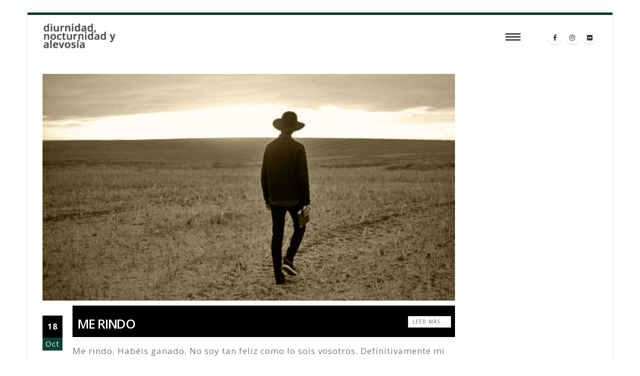

--- FILE ---
content_type: text/html; charset=UTF-8
request_url: https://patyvarela.es/tag/canal-viajar/
body_size: 18771
content:
	<!DOCTYPE html>
	<html lang="es">
	<head>
		<meta http-equiv="X-UA-Compatible" content="IE=edge" />
		<meta http-equiv="Content-Type" content="text/html; charset=UTF-8" />
		<meta name="viewport" content="width=device-width, initial-scale=1, minimum-scale=1" />

		<link rel="profile" href="https://gmpg.org/xfn/11" />
		<link rel="pingback" href="https://patyvarela.es/xmlrpc.php" />
		<meta name='robots' content='index, follow, max-image-preview:large, max-snippet:-1, max-video-preview:-1' />

	<!-- This site is optimized with the Yoast SEO plugin v26.5 - https://yoast.com/wordpress/plugins/seo/ -->
	<title>canal viajar archivos - DNYA</title>
	<link rel="canonical" href="https://patyvarela.es/tag/canal-viajar/" />
	<meta property="og:locale" content="es_ES" />
	<meta property="og:type" content="article" />
	<meta property="og:title" content="canal viajar archivos - DNYA" />
	<meta property="og:url" content="https://patyvarela.es/tag/canal-viajar/" />
	<meta property="og:site_name" content="DNYA" />
	<meta name="twitter:card" content="summary_large_image" />
	<meta name="twitter:site" content="@PatyVarela" />
	<script type="application/ld+json" class="yoast-schema-graph">{"@context":"https://schema.org","@graph":[{"@type":"CollectionPage","@id":"https://patyvarela.es/tag/canal-viajar/","url":"https://patyvarela.es/tag/canal-viajar/","name":"canal viajar archivos - DNYA","isPartOf":{"@id":"https://patyvarela.es/#website"},"primaryImageOfPage":{"@id":"https://patyvarela.es/tag/canal-viajar/#primaryimage"},"image":{"@id":"https://patyvarela.es/tag/canal-viajar/#primaryimage"},"thumbnailUrl":"https://patyvarela.es/wp-content/uploads/2017/10/me-rindo.jpg","breadcrumb":{"@id":"https://patyvarela.es/tag/canal-viajar/#breadcrumb"},"inLanguage":"es"},{"@type":"ImageObject","inLanguage":"es","@id":"https://patyvarela.es/tag/canal-viajar/#primaryimage","url":"https://patyvarela.es/wp-content/uploads/2017/10/me-rindo.jpg","contentUrl":"https://patyvarela.es/wp-content/uploads/2017/10/me-rindo.jpg","width":733,"height":403,"caption":"ME RINDO"},{"@type":"BreadcrumbList","@id":"https://patyvarela.es/tag/canal-viajar/#breadcrumb","itemListElement":[{"@type":"ListItem","position":1,"name":"Portada","item":"https://patyvarela.es/"},{"@type":"ListItem","position":2,"name":"canal viajar"}]},{"@type":"WebSite","@id":"https://patyvarela.es/#website","url":"https://patyvarela.es/","name":"DNYA","description":"Las cosas que sucedieron, suceden y sucederán, siempre pueden ser contadas","publisher":{"@id":"https://patyvarela.es/#/schema/person/aec7c4003decee0fb8e811f93e3a2371"},"potentialAction":[{"@type":"SearchAction","target":{"@type":"EntryPoint","urlTemplate":"https://patyvarela.es/?s={search_term_string}"},"query-input":{"@type":"PropertyValueSpecification","valueRequired":true,"valueName":"search_term_string"}}],"inLanguage":"es"},{"@type":["Person","Organization"],"@id":"https://patyvarela.es/#/schema/person/aec7c4003decee0fb8e811f93e3a2371","name":"Paty Varela","image":{"@type":"ImageObject","inLanguage":"es","@id":"https://patyvarela.es/#/schema/person/image/","url":"https://secure.gravatar.com/avatar/030338798563511cf0342b8c786e0506369851074dbb39232d4bd20707c35ae0?s=96&d=mm&r=g","contentUrl":"https://secure.gravatar.com/avatar/030338798563511cf0342b8c786e0506369851074dbb39232d4bd20707c35ae0?s=96&d=mm&r=g","caption":"Paty Varela"},"logo":{"@id":"https://patyvarela.es/#/schema/person/image/"}}]}</script>
	<!-- / Yoast SEO plugin. -->


<link rel="alternate" type="application/rss+xml" title="DNYA &raquo; Feed" href="https://patyvarela.es/feed/" />
<link rel="alternate" type="application/rss+xml" title="DNYA &raquo; Feed de los comentarios" href="https://patyvarela.es/comments/feed/" />
<link rel="alternate" type="application/rss+xml" title="DNYA &raquo; Etiqueta canal viajar del feed" href="https://patyvarela.es/tag/canal-viajar/feed/" />
		<link rel="shortcut icon" href="//patyvarela.es/wp-content/uploads/2014/11/logo16x16.png" type="image/x-icon" />
				<link rel="apple-touch-icon" href="//patyvarela.es/wp-content/uploads/2021/01/cropped-DNYA-2021.jpg" />
				<link rel="apple-touch-icon" sizes="120x120" href="//patyvarela.es/wp-content/uploads/2021/01/cropped-DNYA-2021.jpg" />
				<link rel="apple-touch-icon" sizes="76x76" href="//patyvarela.es/wp-content/uploads/2021/01/cropped-DNYA-2021.jpg" />
				<link rel="apple-touch-icon" sizes="152x152" href="//patyvarela.es/wp-content/uploads/2021/01/cropped-DNYA-2021.jpg" />
		<style id='wp-img-auto-sizes-contain-inline-css'>
img:is([sizes=auto i],[sizes^="auto," i]){contain-intrinsic-size:3000px 1500px}
/*# sourceURL=wp-img-auto-sizes-contain-inline-css */
</style>

<style id='wp-emoji-styles-inline-css'>

	img.wp-smiley, img.emoji {
		display: inline !important;
		border: none !important;
		box-shadow: none !important;
		height: 1em !important;
		width: 1em !important;
		margin: 0 0.07em !important;
		vertical-align: -0.1em !important;
		background: none !important;
		padding: 0 !important;
	}
/*# sourceURL=wp-emoji-styles-inline-css */
</style>
<link rel='stylesheet' id='wp-block-library-css' href='https://patyvarela.es/wp-includes/css/dist/block-library/style.min.css?ver=6.9' media='all' />
<style id='global-styles-inline-css'>
:root{--wp--preset--aspect-ratio--square: 1;--wp--preset--aspect-ratio--4-3: 4/3;--wp--preset--aspect-ratio--3-4: 3/4;--wp--preset--aspect-ratio--3-2: 3/2;--wp--preset--aspect-ratio--2-3: 2/3;--wp--preset--aspect-ratio--16-9: 16/9;--wp--preset--aspect-ratio--9-16: 9/16;--wp--preset--color--black: #000000;--wp--preset--color--cyan-bluish-gray: #abb8c3;--wp--preset--color--white: #ffffff;--wp--preset--color--pale-pink: #f78da7;--wp--preset--color--vivid-red: #cf2e2e;--wp--preset--color--luminous-vivid-orange: #ff6900;--wp--preset--color--luminous-vivid-amber: #fcb900;--wp--preset--color--light-green-cyan: #7bdcb5;--wp--preset--color--vivid-green-cyan: #00d084;--wp--preset--color--pale-cyan-blue: #8ed1fc;--wp--preset--color--vivid-cyan-blue: #0693e3;--wp--preset--color--vivid-purple: #9b51e0;--wp--preset--color--primary: var(--porto-primary-color);--wp--preset--color--secondary: var(--porto-secondary-color);--wp--preset--color--tertiary: var(--porto-tertiary-color);--wp--preset--color--quaternary: var(--porto-quaternary-color);--wp--preset--color--dark: var(--porto-dark-color);--wp--preset--color--light: var(--porto-light-color);--wp--preset--color--primary-hover: var(--porto-primary-light-5);--wp--preset--gradient--vivid-cyan-blue-to-vivid-purple: linear-gradient(135deg,rgb(6,147,227) 0%,rgb(155,81,224) 100%);--wp--preset--gradient--light-green-cyan-to-vivid-green-cyan: linear-gradient(135deg,rgb(122,220,180) 0%,rgb(0,208,130) 100%);--wp--preset--gradient--luminous-vivid-amber-to-luminous-vivid-orange: linear-gradient(135deg,rgb(252,185,0) 0%,rgb(255,105,0) 100%);--wp--preset--gradient--luminous-vivid-orange-to-vivid-red: linear-gradient(135deg,rgb(255,105,0) 0%,rgb(207,46,46) 100%);--wp--preset--gradient--very-light-gray-to-cyan-bluish-gray: linear-gradient(135deg,rgb(238,238,238) 0%,rgb(169,184,195) 100%);--wp--preset--gradient--cool-to-warm-spectrum: linear-gradient(135deg,rgb(74,234,220) 0%,rgb(151,120,209) 20%,rgb(207,42,186) 40%,rgb(238,44,130) 60%,rgb(251,105,98) 80%,rgb(254,248,76) 100%);--wp--preset--gradient--blush-light-purple: linear-gradient(135deg,rgb(255,206,236) 0%,rgb(152,150,240) 100%);--wp--preset--gradient--blush-bordeaux: linear-gradient(135deg,rgb(254,205,165) 0%,rgb(254,45,45) 50%,rgb(107,0,62) 100%);--wp--preset--gradient--luminous-dusk: linear-gradient(135deg,rgb(255,203,112) 0%,rgb(199,81,192) 50%,rgb(65,88,208) 100%);--wp--preset--gradient--pale-ocean: linear-gradient(135deg,rgb(255,245,203) 0%,rgb(182,227,212) 50%,rgb(51,167,181) 100%);--wp--preset--gradient--electric-grass: linear-gradient(135deg,rgb(202,248,128) 0%,rgb(113,206,126) 100%);--wp--preset--gradient--midnight: linear-gradient(135deg,rgb(2,3,129) 0%,rgb(40,116,252) 100%);--wp--preset--font-size--small: 13px;--wp--preset--font-size--medium: 20px;--wp--preset--font-size--large: 36px;--wp--preset--font-size--x-large: 42px;--wp--preset--spacing--20: 0.44rem;--wp--preset--spacing--30: 0.67rem;--wp--preset--spacing--40: 1rem;--wp--preset--spacing--50: 1.5rem;--wp--preset--spacing--60: 2.25rem;--wp--preset--spacing--70: 3.38rem;--wp--preset--spacing--80: 5.06rem;--wp--preset--shadow--natural: 6px 6px 9px rgba(0, 0, 0, 0.2);--wp--preset--shadow--deep: 12px 12px 50px rgba(0, 0, 0, 0.4);--wp--preset--shadow--sharp: 6px 6px 0px rgba(0, 0, 0, 0.2);--wp--preset--shadow--outlined: 6px 6px 0px -3px rgb(255, 255, 255), 6px 6px rgb(0, 0, 0);--wp--preset--shadow--crisp: 6px 6px 0px rgb(0, 0, 0);}:where(.is-layout-flex){gap: 0.5em;}:where(.is-layout-grid){gap: 0.5em;}body .is-layout-flex{display: flex;}.is-layout-flex{flex-wrap: wrap;align-items: center;}.is-layout-flex > :is(*, div){margin: 0;}body .is-layout-grid{display: grid;}.is-layout-grid > :is(*, div){margin: 0;}:where(.wp-block-columns.is-layout-flex){gap: 2em;}:where(.wp-block-columns.is-layout-grid){gap: 2em;}:where(.wp-block-post-template.is-layout-flex){gap: 1.25em;}:where(.wp-block-post-template.is-layout-grid){gap: 1.25em;}.has-black-color{color: var(--wp--preset--color--black) !important;}.has-cyan-bluish-gray-color{color: var(--wp--preset--color--cyan-bluish-gray) !important;}.has-white-color{color: var(--wp--preset--color--white) !important;}.has-pale-pink-color{color: var(--wp--preset--color--pale-pink) !important;}.has-vivid-red-color{color: var(--wp--preset--color--vivid-red) !important;}.has-luminous-vivid-orange-color{color: var(--wp--preset--color--luminous-vivid-orange) !important;}.has-luminous-vivid-amber-color{color: var(--wp--preset--color--luminous-vivid-amber) !important;}.has-light-green-cyan-color{color: var(--wp--preset--color--light-green-cyan) !important;}.has-vivid-green-cyan-color{color: var(--wp--preset--color--vivid-green-cyan) !important;}.has-pale-cyan-blue-color{color: var(--wp--preset--color--pale-cyan-blue) !important;}.has-vivid-cyan-blue-color{color: var(--wp--preset--color--vivid-cyan-blue) !important;}.has-vivid-purple-color{color: var(--wp--preset--color--vivid-purple) !important;}.has-black-background-color{background-color: var(--wp--preset--color--black) !important;}.has-cyan-bluish-gray-background-color{background-color: var(--wp--preset--color--cyan-bluish-gray) !important;}.has-white-background-color{background-color: var(--wp--preset--color--white) !important;}.has-pale-pink-background-color{background-color: var(--wp--preset--color--pale-pink) !important;}.has-vivid-red-background-color{background-color: var(--wp--preset--color--vivid-red) !important;}.has-luminous-vivid-orange-background-color{background-color: var(--wp--preset--color--luminous-vivid-orange) !important;}.has-luminous-vivid-amber-background-color{background-color: var(--wp--preset--color--luminous-vivid-amber) !important;}.has-light-green-cyan-background-color{background-color: var(--wp--preset--color--light-green-cyan) !important;}.has-vivid-green-cyan-background-color{background-color: var(--wp--preset--color--vivid-green-cyan) !important;}.has-pale-cyan-blue-background-color{background-color: var(--wp--preset--color--pale-cyan-blue) !important;}.has-vivid-cyan-blue-background-color{background-color: var(--wp--preset--color--vivid-cyan-blue) !important;}.has-vivid-purple-background-color{background-color: var(--wp--preset--color--vivid-purple) !important;}.has-black-border-color{border-color: var(--wp--preset--color--black) !important;}.has-cyan-bluish-gray-border-color{border-color: var(--wp--preset--color--cyan-bluish-gray) !important;}.has-white-border-color{border-color: var(--wp--preset--color--white) !important;}.has-pale-pink-border-color{border-color: var(--wp--preset--color--pale-pink) !important;}.has-vivid-red-border-color{border-color: var(--wp--preset--color--vivid-red) !important;}.has-luminous-vivid-orange-border-color{border-color: var(--wp--preset--color--luminous-vivid-orange) !important;}.has-luminous-vivid-amber-border-color{border-color: var(--wp--preset--color--luminous-vivid-amber) !important;}.has-light-green-cyan-border-color{border-color: var(--wp--preset--color--light-green-cyan) !important;}.has-vivid-green-cyan-border-color{border-color: var(--wp--preset--color--vivid-green-cyan) !important;}.has-pale-cyan-blue-border-color{border-color: var(--wp--preset--color--pale-cyan-blue) !important;}.has-vivid-cyan-blue-border-color{border-color: var(--wp--preset--color--vivid-cyan-blue) !important;}.has-vivid-purple-border-color{border-color: var(--wp--preset--color--vivid-purple) !important;}.has-vivid-cyan-blue-to-vivid-purple-gradient-background{background: var(--wp--preset--gradient--vivid-cyan-blue-to-vivid-purple) !important;}.has-light-green-cyan-to-vivid-green-cyan-gradient-background{background: var(--wp--preset--gradient--light-green-cyan-to-vivid-green-cyan) !important;}.has-luminous-vivid-amber-to-luminous-vivid-orange-gradient-background{background: var(--wp--preset--gradient--luminous-vivid-amber-to-luminous-vivid-orange) !important;}.has-luminous-vivid-orange-to-vivid-red-gradient-background{background: var(--wp--preset--gradient--luminous-vivid-orange-to-vivid-red) !important;}.has-very-light-gray-to-cyan-bluish-gray-gradient-background{background: var(--wp--preset--gradient--very-light-gray-to-cyan-bluish-gray) !important;}.has-cool-to-warm-spectrum-gradient-background{background: var(--wp--preset--gradient--cool-to-warm-spectrum) !important;}.has-blush-light-purple-gradient-background{background: var(--wp--preset--gradient--blush-light-purple) !important;}.has-blush-bordeaux-gradient-background{background: var(--wp--preset--gradient--blush-bordeaux) !important;}.has-luminous-dusk-gradient-background{background: var(--wp--preset--gradient--luminous-dusk) !important;}.has-pale-ocean-gradient-background{background: var(--wp--preset--gradient--pale-ocean) !important;}.has-electric-grass-gradient-background{background: var(--wp--preset--gradient--electric-grass) !important;}.has-midnight-gradient-background{background: var(--wp--preset--gradient--midnight) !important;}.has-small-font-size{font-size: var(--wp--preset--font-size--small) !important;}.has-medium-font-size{font-size: var(--wp--preset--font-size--medium) !important;}.has-large-font-size{font-size: var(--wp--preset--font-size--large) !important;}.has-x-large-font-size{font-size: var(--wp--preset--font-size--x-large) !important;}
/*# sourceURL=global-styles-inline-css */
</style>

<style id='classic-theme-styles-inline-css'>
/*! This file is auto-generated */
.wp-block-button__link{color:#fff;background-color:#32373c;border-radius:9999px;box-shadow:none;text-decoration:none;padding:calc(.667em + 2px) calc(1.333em + 2px);font-size:1.125em}.wp-block-file__button{background:#32373c;color:#fff;text-decoration:none}
/*# sourceURL=/wp-includes/css/classic-themes.min.css */
</style>
<link rel='stylesheet' id='contact-form-7-css' href='https://patyvarela.es/wp-content/plugins/contact-form-7/includes/css/styles.css?ver=6.1.4' media='all' />
<link rel='stylesheet' id='eeb-css-frontend-css' href='https://patyvarela.es/wp-content/plugins/email-encoder-bundle/core/includes/assets/css/style.css?ver=251113-165131' media='all' />
<link rel='stylesheet' id='dashicons-css' href='https://patyvarela.es/wp-includes/css/dashicons.min.css?ver=6.9' media='all' />
<link rel='stylesheet' id='bsfrt_frontend-css' href='https://patyvarela.es/wp-content/plugins/read-meter/assets/css/bsfrt-frontend-css.min.css?ver=1.0.11' media='all' />
<link rel='stylesheet' id='photonic-slider-css' href='https://patyvarela.es/wp-content/plugins/photonic/include/ext/splide/splide.min.css?ver=20251113-165522' media='all' />
<link rel='stylesheet' id='photonic-lightbox-css' href='https://patyvarela.es/wp-content/plugins/photonic/include/ext/baguettebox/baguettebox.min.css?ver=20251113-165522' media='all' />
<link rel='stylesheet' id='photonic-css' href='https://patyvarela.es/wp-content/plugins/photonic/include/css/front-end/core/photonic.min.css?ver=20251113-165522' media='all' />
<style id='photonic-inline-css'>
/* Retrieved from saved CSS */
.photonic-panel { background:  rgb(17,17,17)  !important;

	border-top: none;
	border-right: none;
	border-bottom: none;
	border-left: none;
 }
.photonic-random-layout .photonic-thumb { padding: 5px}
.photonic-masonry-layout .photonic-thumb, .photonic-masonry-horizontal-layout .photonic-thumb { padding: 5px}
.photonic-mosaic-layout .photonic-thumb { padding: 5px}

/*# sourceURL=photonic-inline-css */
</style>
<link rel='stylesheet' id='porto-css-vars-css' href='https://patyvarela.es/wp-content/uploads/porto_styles/theme_css_vars.css?ver=7.7.1' media='all' />
<link rel='stylesheet' id='js_composer_front-css' href='https://patyvarela.es/wp-content/plugins/js_composer/assets/css/js_composer.min.css?ver=8.6.1' media='all' />
<link rel='stylesheet' id='bootstrap-css' href='https://patyvarela.es/wp-content/uploads/porto_styles/bootstrap.css?ver=7.7.1' media='all' />
<link rel='stylesheet' id='porto-plugins-css' href='https://patyvarela.es/wp-content/themes/porto/css/plugins.css?ver=7.7.1' media='all' />
<link rel='stylesheet' id='porto-theme-css' href='https://patyvarela.es/wp-content/themes/porto/css/theme.css?ver=7.7.1' media='all' />
<link rel='stylesheet' id='porto-animate-css' href='https://patyvarela.es/wp-content/themes/porto/css/part/animate.css?ver=7.7.1' media='all' />
<link rel='stylesheet' id='porto-widget-text-css' href='https://patyvarela.es/wp-content/themes/porto/css/part/widget-text.css?ver=7.7.1' media='all' />
<link rel='stylesheet' id='porto-widget-tag-cloud-css' href='https://patyvarela.es/wp-content/themes/porto/css/part/widget-tag-cloud.css?ver=7.7.1' media='all' />
<link rel='stylesheet' id='porto-blog-legacy-css' href='https://patyvarela.es/wp-content/themes/porto/css/part/blog-legacy.css?ver=7.7.1' media='all' />
<link rel='stylesheet' id='porto-popup-menu-css' href='https://patyvarela.es/wp-content/themes/porto/css/part/popup-menu.css?ver=7.7.1' media='all' />
<link rel='stylesheet' id='porto-header-legacy-css' href='https://patyvarela.es/wp-content/themes/porto/css/part/header-legacy.css?ver=7.7.1' media='all' />
<link rel='stylesheet' id='porto-footer-legacy-css' href='https://patyvarela.es/wp-content/themes/porto/css/part/footer-legacy.css?ver=7.7.1' media='all' />
<link rel='stylesheet' id='porto-nav-panel-css' href='https://patyvarela.es/wp-content/themes/porto/css/part/nav-panel.css?ver=7.7.1' media='all' />
<link rel='stylesheet' id='porto-footer-ribbon-css' href='https://patyvarela.es/wp-content/themes/porto/css/part/footer-ribbon.css?ver=7.7.1' media='all' />
<link rel='stylesheet' id='porto-media-mobile-sidebar-css' href='https://patyvarela.es/wp-content/themes/porto/css/part/media-mobile-sidebar.css?ver=7.7.1' media='(max-width:991px)' />
<link rel='stylesheet' id='porto-theme-portfolio-css' href='https://patyvarela.es/wp-content/themes/porto/css/theme_portfolio.css?ver=7.7.1' media='all' />
<link rel='stylesheet' id='porto-theme-member-css' href='https://patyvarela.es/wp-content/themes/porto/css/theme_member.css?ver=7.7.1' media='all' />
<link rel='stylesheet' id='porto-theme-event-css' href='https://patyvarela.es/wp-content/themes/porto/css/theme_event.css?ver=7.7.1' media='all' />
<link rel='stylesheet' id='porto-shortcodes-css' href='https://patyvarela.es/wp-content/uploads/porto_styles/shortcodes.css?ver=7.7.1' media='all' />
<link rel='stylesheet' id='porto-theme-wpb-css' href='https://patyvarela.es/wp-content/themes/porto/css/theme_wpb.css?ver=7.7.1' media='all' />
<link rel='stylesheet' id='porto-dynamic-style-css' href='https://patyvarela.es/wp-content/uploads/porto_styles/dynamic_style.css?ver=7.7.1' media='all' />
<link rel='stylesheet' id='porto-type-builder-css' href='https://patyvarela.es/wp-content/plugins/porto-functionality/builders/assets/type-builder.css?ver=3.7.1' media='all' />
<link rel='stylesheet' id='porto-style-css' href='https://patyvarela.es/wp-content/themes/porto/style.css?ver=7.7.1' media='all' />
<style id='porto-style-inline-css'>
.side-header-narrow-bar-logo{max-width:150px}@media (min-width:992px){}.page-top .sort-source{position:static;text-align:center;margin-top:5px;border-width:0}.page-top ul.breadcrumb{-ms-flex-pack:center;justify-content:center}.page-top .page-title{font-weight:700}b{font-weight:900}.progress-label{font-size:.8em}.portfolio-item .thumb-info{background:#f4f4f4}.image-box .porto-sicon-header p{letter-spacing:-0.05em}@media (min-width:992px){#header .searchform{box-shadow:none}#header .searchform input{width:360px}}#header .searchform button{font-size:12px}#header .searchform-popup .search-toggle{font-size:1.1em}@media (max-width:991px){#header.sticky-header .header-main{background:#fff}}.widget .comment-author-link{color:#212529;font-weight:700}.vc_separator strong{display:inline-block;color:#fff;padding:.5rem 1rem;font-size:.8em}#footer .post-image img{width:70px;border-radius:50%}#footer .post-item-small{line-height:24px;border-top:none}#footer .post-item-small .post-image{margin-right:15px}#footer .post-item-small .post-date{font-size:.9em;margin-top:5px}#footer #recentcomments{border-bottom:none}#footer .recentcomments{border-top:none;margin-bottom:.4em;opacity:.8}#footer .recentcomments:before,#footer .recentcomments a{color:#08c}#footer .widget .recentcomments,#footer .recentcomments span{color:#fff}#footer .recentcomments a,#footer .recentcomments span{font-size:1em;font-weight:700}.widget_recent_comments > ul li:before{content:"\f105";font-size:1em;opacity:1;margin-right:.5rem}
/*# sourceURL=porto-style-inline-css */
</style>
<link rel='stylesheet' id='styles-child-css' href='https://patyvarela.es/wp-content/themes/porto-child/style.css?ver=6.9' media='all' />
<script src="https://patyvarela.es/wp-includes/js/jquery/jquery.min.js?ver=3.7.1" id="jquery-core-js"></script>
<script src="https://patyvarela.es/wp-includes/js/jquery/jquery-migrate.min.js?ver=3.4.1" id="jquery-migrate-js"></script>
<script src="https://patyvarela.es/wp-content/plugins/email-encoder-bundle/core/includes/assets/js/custom.js?ver=251113-165131" id="eeb-js-frontend-js"></script>
<script></script><link rel="https://api.w.org/" href="https://patyvarela.es/wp-json/" /><link rel="alternate" title="JSON" type="application/json" href="https://patyvarela.es/wp-json/wp/v2/tags/1058" /><link rel="EditURI" type="application/rsd+xml" title="RSD" href="https://patyvarela.es/xmlrpc.php?rsd" />
<meta name="generator" content="WordPress 6.9" />
		<script type="text/javascript" id="webfont-queue">
		WebFontConfig = {
			google: { families: [ 'Open+Sans:300,400,500,600,700,800','Shadows+Into+Light:400,700','Playfair+Display:400,700' ] }
		};
		(function(d) {
			var wf = d.createElement('script'), s = d.scripts[d.scripts.length - 1];
			wf.src = 'https://patyvarela.es/wp-content/themes/porto/js/libs/webfont.js';
			wf.async = true;
			s.parentNode.insertBefore(wf, s);
		})(document);</script>
		<meta name="generator" content="Powered by WPBakery Page Builder - drag and drop page builder for WordPress."/>

<style type="text/css">
.entry-content .bsf-rt-reading-time,
.post-content .bsf-rt-reading-time {
background: #ffffff;

color: #333333;

font-size: 12px;

margin-top: 
		1px;

margin-right: 
		1px;

margin-bottom: 
		20px;

margin-left: 
		1px;

padding-top: 
		0.5em;

padding-right: 
		0.7em;

padding-bottom: 
		0.5em;

padding-left: 
		0.7em;

width: max-content;

display: block;

min-width: 100px;

}

</style>
		<link rel="icon" href="https://patyvarela.es/wp-content/uploads/2021/01/cropped-DNYA-2021-32x32.jpg" sizes="32x32" />
<link rel="icon" href="https://patyvarela.es/wp-content/uploads/2021/01/cropped-DNYA-2021-192x192.jpg" sizes="192x192" />
<link rel="apple-touch-icon" href="https://patyvarela.es/wp-content/uploads/2021/01/cropped-DNYA-2021-180x180.jpg" />
<meta name="msapplication-TileImage" content="https://patyvarela.es/wp-content/uploads/2021/01/cropped-DNYA-2021-270x270.jpg" />
		<style id="wp-custom-css">
			

/*Color excerpt*/
.blog-posts-hover_info2 .thumb-info-show-more-content {
    font-size: 0.8em;
    opacity: 1;
    max-height: 0;
    overflow: hidden;
    transition: max-height 0.8s;
}

/*Sticky header*/
#header.sticky-header .header-main .container {
    min-height: 60px;
    background-color: #094032 !important;
}

#header.sticky-header .header-main, .fixed-header #header.sticky-header .header-main {
    background-color: #094032 !important;
}

#header.sticky-header .hamburguer-btn .hamburguer span {
    background: #fff !important;

}

/*Fotos en gris*/
.blog-posts-hover_info .post .post-image, .blog-posts-hover_info2 .post .post-image, .blog-posts-no_margin .post .post-image {
    margin-bottom: 0;
    filter: grayscale(1);
}

/*Barra superior*/
body.boxed .page-wrapper {
    
    border-top: 5px solid #094032;
    border-bottom-color: var(--porto-dark-color, #222529);
    }

/*Burger*/
.porto-popup-menu .hamburguer-btn {
    margin: 40px 40px 0 15px !important;
}

.hamburguer-btn .hamburguer span {
    position: absolute;
    top: 50%;
    left: 0;
    width: 100%;
    height: 2px;
    transition: width 0.3s;
    transform: translateY(-50%);
    background: #000;
    -webkit-backface-visibility: hidden;
}

/*Fin Burger*/

/*Boton "Leer Mas" post*/
.btn-default.btn {
    background: #fff;
    box-shadow: none!important;
    border-color: var(--porto-input-bc);
    font-family: 'Open Sans' !important;
}


.header-top {
    border-bottom: 1px solid #ededed;
    background-color: #0a4032 !important;
}

#header .top-links > li.menu-item > a {
    color: #fff !important;
    font-weight: 700;
    font-size: 12px;
	 letter-spacing: -0.5px;
}


#nav-menu-item-16094 {
	border-right: 1px solid #fff;
	
}

#menu-member-2{
margin-top: 45px !important;
    background-color: #013B72;
	color: white !important;
	padding-right:6px !important;
	
}

/*Ocultar insignia captcha*/
.grecaptcha-badge { 
    visibility: hidden;
}

/*Fuente fecha post*/
article.post .post-meta>span {
    display: inline-block;
    padding-right: 8px;
    font-family: 'Open Sans' !important;
		font-size: 12px;
		font-weight: bolder !important;
		color: #0A4032 !important;

}

/*Ocultar icono calendario fecha post*/
article.post .post-meta i {
    margin-right: 6px!important;
    font-size: 1em!important;
    height: 1em;
    line-height: 1;
    width: 1em;
    text-align: center;
    display: none;
}

/*Color BG categorias*/
.blog-posts .blog-post-item .meta-cats a {
    background-color: #013b72 !important;
   
}

/*Boton "Leer mas" scroll infinito de posts*/
.alm-btn-wrap .alm-load-more-btn {
    background: #094032 !important;
	    font-family: 'Open Sans' !important;
}

/*Ocultar cabecera en post*/
/*.single-post #header {
   display: none;
}*/

/*Ocultar Recaptcha*/
.grecaptcha-badge {opacity:0}

/*Ocultar titulo post*/
.page-header-7 {
    display: none;
}

@media screen and (min-width:1024px) {
	
/*Eliminar el blanco en zonas*/
	
	#musica-mobile {
    display: none;
}

	#block-slide-mobile{
		display:none;
	}
	
	.header-top {
		display: none;
	}
	
/*Ancho de los posts*/
  #bsf_rt_marker {	
	  margin-left: 8%;
    margin-right: 8%;
}
	
}

@media screen and (max-width:1023px) {

/*Eliminar el blanco en zonas*/
	
	#blanco {
    display: none;
}
	
	#musica-desktop {
    display: none;
}
	#block-slide-desktop{
		display:none;
	}
	
#header .header-top .mega-menu {
    margin-top: 28px;
    margin-bottom: 0;
    font-size: 1em !important;
}
	
/*Margin Lupa*/
	#header .searchform-popup .search-toggle {
    font-size: 1.1em;
    margin-top: 25px;
}
	
}

/*Color fondo dia del mes*/
article.post .post-date .day {
    background: black;
    color: white;
    font-size: 1.025rem;
    font-weight: 700;
}

/*Margen inferior Tiempo de lectura*/
.rt-reading-time {
    display: block;
    margin-bottom: 4%;
}

/*Color botón "ÚNETE"*/
.btn, .button, input.submit, input[type="submit"] {
    transition: all 0.1s;
    cursor: pointer;
    /*background-color: #FC0404;*/
}

.header-right {
    margin-top: -35px;
}

/*Ocultar contador*/
.tptn_counter{
	display: none;
}

/*Centrar buscador*/
.searchform-popup {
    margin-top: 8.5%;
}

/*Eliminar padding recuadro newsletter*/
#mailpoet_form_3 form.mailpoet_form {
    padding: 0px;
}

/*Margin footer*/
#footer .footer-main {
    background-color: transparent;
    margin-bottom: -50px;
}

/*Margin Thumbnail Post Populares*/
.tptn_title{
	margin-left: 10px;
}

/*Eliminar titulos post mas leidos*/
.sbg_title{
	display: none!important;
}

/*Margin menu mobile*/
#header .mobile-toggle {
    color: #ffffff;
    background-color: #0088cc;
    margin-top: 40px;
}

#header.sticky-header .mobile-toggle {
    color: #ffffff;
    background-color: #013B72;
    margin-top: 40px;
}

/*Colores Mobile Toogle*/
#header .mobile-toggle {
    color: #ffffff;
    background-color: #013B72;
    margin-top: 40px;
}

/*Ocultar puntos fotografias Home*/
.swiper-container-horizontal>.swiper-pagination-bullets.swiper-pagination-bullets-dynamic {
    left: 50%;
    transform: translateX(-50%);
    white-space: nowrap;
    display: none;
}

/*Eliminar el efecto oscuro del hover de Principal*/
.thumb-info .thumb-info-wrapper:after {
    background: none;
}

/*Alinear iconos RRSS header*/
#header .share-links {
    display: inline-block;
    vertical-align: middle;
    font-weight: 400;
    margin-top: 42px;
}

/*Titulo post principal*/
.blog-posts .post .entry-title {
    font-size: 1.5em;
    line-height: 1.3;
    font-weight: 600;
    margin-bottom: 1rem;
    word-break: break-word;
    background: black;
    padding-top: 20px;
    padding-bottom: 10px;
		margin-top: -20px;
}

.blog-posts .post .entry-title a{
 color: white;
	padding-left: 10px
}

/*CODIGO ANTIGUO*/

/*Eliminar la linea blanca encima del footer
#footer .footer-main {
    background-color: transparent;
    margin-top: -1px;
}*/

/*ajustar bloques derecho e izquierdo en la home
#cuerpo-izquierdo{
    padding-right: 2.3%;
}*/


/*Dar espacio al boton anterior-siguiente en los post
.wp-next-post-navi {
    clear: both;
    margin: 7% 0 20px;
}*/

/*Color titulo post
.single-post .entry-title {
    font-weight: 700;
    color: black !important;
}*/

/*Color texto sticky menu
#header.sticky-header .main-menu > li.menu-item > a, #header.sticky-header .main-menu > li.menu-custom-content a {
    color: #ffffff;
}*/

/*Color Hover post principal
.thumb-info:hover .thumb-info-title {
    /*background: #004e9080;*/
	  /*background: #000000 !important;
}*/

/*Color boton "Leer mas" en DNYA
.vc_btn3.vc_btn3-color-juicy-pink, .vc_btn3.vc_btn3-color-juicy-pink.vc_btn3-style-flat {
    color: #fff;
    background-color: #DD3333;
}*/

/*Margen inferior del menú mobile
#header .mobile-toggle:first-child {
    margin-left: 0;
    margin-bottom: 95%;
}*/

/*Margen superior sticky menu mobile
#header.sticky-header .header-main.sticky{
	padding-top: 10px;
}*/

/*Letras menu mobile
#nav-panel .accordion-menu > li.menu-item > a, #nav-panel .accordion-menu > li.menu-item > .arrow {
    color: #fffcfc;
}*/

/*Color enlaces
a{
    color: #dc3434;
}*/

/*Cuerpo boxeado
body.boxed {
    padding: 0 0;
    margin-top: -5px;
}*/

/*No mostrar thumbnail en entrada Video Format
.single-post .post_format-post-format-video .img-thumbnail {
    display: none;
}*/
		</style>
		<noscript><style> .wpb_animate_when_almost_visible { opacity: 1; }</style></noscript>		
		<!-- Global site tag (gtag.js) - Google Analytics -->
<script async src="https://www.googletagmanager.com/gtag/js?id=UA-41230098-1"></script>
<script>
  window.dataLayer = window.dataLayer || [];
  function gtag(){dataLayer.push(arguments);}
  gtag('js', new Date());

  gtag('config', 'UA-41230098-1');
</script>

<!-- Script de Mailchimp
<script id="mcjs">!function(c,h,i,m,p){m=c.createElement(h),p=c.getElementsByTagName(h)[0],m.async=1,m.src=i,p.parentNode.insertBefore(m,p)}(document,"script","https://chimpstatic.com/mcjs-connected/js/users/d28f0152c6f447b901c283525/74b30060ecaaf4187dc0fe76a.js");</script> -->
		
		
		
	<link rel='stylesheet' id='mailpoet_public-css' href='https://patyvarela.es/wp-content/plugins/mailpoet/assets/dist/css/mailpoet-public.b1f0906e.css?ver=6.9' media='all' />
</head>
	<body class="archive tag tag-canal-viajar tag-1058 wp-embed-responsive wp-theme-porto wp-child-theme-porto-child boxed blog-1 wpb-js-composer js-comp-ver-8.6.1 vc_responsive">

	<div class="page-wrapper"><!-- page wrapper -->
		
											<!-- header wrapper -->
				<div class="header-wrapper">
										

	<header  id="header" class="header-builder">
	
	<div class="header-top hidden-for-sm"><div class="header-row container"><div class="header-col header-right hidden-for-sm"><div class="searchform-popup advanced-search-layout search-rounded"><a  class="search-toggle" role="button" aria-label="Search Toggle" href="#"><i class="porto-icon-magnifier"></i><span class="search-text">Buscar</span></a>	<form action="https://patyvarela.es/" method="get"
		class="searchform search-layout-advanced">
		<div class="searchform-fields">
			<span class="text"><input name="s" type="text" value="" placeholder="Buscar&hellip;" autocomplete="off" /></span>
						<span class="button-wrap">
				<button class="btn btn-special" aria-label="Buscar" title="Buscar" type="submit">
					<i class="porto-icon-magnifier"></i>
				</button>
							</span>
		</div>
			</form>
	</div></div></div></div><div class="header-main"><div class="header-row container"><div class="header-col header-left">
	<div class="logo">
	<a aria-label="Site Logo" href="https://patyvarela.es/" title="DNYA - Las cosas que sucedieron, suceden y sucederán, siempre pueden ser contadas"  rel="home">
		<img class="img-responsive sticky-logo sticky-retina-logo" src="//patyvarela.es/wp-content/uploads/2018/04/logo-stack-light-2.png" alt="DNYA" /><img class="img-responsive standard-logo retina-logo" width="337" height="120" src="//patyvarela.es/wp-content/uploads/2019/01/logo-stack-black-120.png" alt="DNYA" />	</a>
	</div>
	</div><div class="header-col header-right hidden-for-sm"><div class="porto-popup-menu"><button aria-label="Open Popup menu" class="hamburguer-btn"><span class="hamburguer"><span></span><span></span><span></span></span><span class="close"><span></span><span></span></span></button><ul id="menu-home" class="main-menu mega-menu overlay"><li id="menu-item-13804" class="menu-item menu-item-type-post_type menu-item-object-page menu-item-home menu-item-13804"><a href="https://patyvarela.es/">Home</a></li>
<li id="menu-item-13892" class="menu-item menu-item-type-post_type menu-item-object-page menu-item-13892"><a href="https://patyvarela.es/blog/">Columnas</a></li>
<li id="menu-item-11296" class="menu-item menu-item-type-post_type menu-item-object-page menu-item-11296"><a href="https://patyvarela.es/dnya-podcast/">DNYA</a></li>
<li id="menu-item-11295" class="menu-item menu-item-type-post_type menu-item-object-page menu-item-11295"><a href="https://patyvarela.es/el_7o_arte/">mi 7º Arte</a></li>
<li id="menu-item-11318" class="menu-item menu-item-type-post_type menu-item-object-page menu-item-11318"><a href="https://patyvarela.es/mis-canciones/">Mis Canciones</a></li>
<li id="menu-item-13957" class="menu-item menu-item-type-post_type menu-item-object-page menu-item-13957"><a href="https://patyvarela.es/fotografia/">Fotografía</a></li>
</ul></div><div class="share-links">		<a target="_blank"  rel="nofollow noopener noreferrer" class="share-facebook" href="https://www.facebook.com/paty.varela/" aria-label="Facebook" title="Facebook"></a>
				<a target="_blank"  rel="nofollow noopener noreferrer" class="share-instagram" href="https://www.instagram.com/patyvarela/" aria-label="Instagram" title="Instagram"></a>
				<a target="_blank"  rel="nofollow noopener noreferrer" class="share-flickr" href="https://flickr.com/photos/patyvarela/albums/72177720295626890" aria-label="Flickr" title="Flickr"></a>
		</div><a class="mobile-toggle" role="button" href="#" aria-label="Mobile Menu"><i class="fas fa-bars"></i></a></div><div class="header-col visible-for-sm header-right"><div class="searchform-popup advanced-search-layout search-rounded"><a  class="search-toggle" role="button" aria-label="Search Toggle" href="#"><i class="porto-icon-magnifier"></i><span class="search-text">Buscar</span></a>	<form action="https://patyvarela.es/" method="get"
		class="searchform search-layout-advanced">
		<div class="searchform-fields">
			<span class="text"><input name="s" type="text" value="" placeholder="Buscar&hellip;" autocomplete="off" /></span>
						<span class="button-wrap">
				<button class="btn btn-special" aria-label="Buscar" title="Buscar" type="submit">
					<i class="porto-icon-magnifier"></i>
				</button>
							</span>
		</div>
			</form>
	</div><div class="porto-popup-menu"><button aria-label="Open Popup menu" class="hamburguer-btn"><span class="hamburguer"><span></span><span></span><span></span></span><span class="close"><span></span><span></span></span></button><ul id="menu-home-1" class="main-menu mega-menu overlay"><li class="menu-item menu-item-type-post_type menu-item-object-page menu-item-home menu-item-13804"><a href="https://patyvarela.es/">Home</a></li>
<li class="menu-item menu-item-type-post_type menu-item-object-page menu-item-13892"><a href="https://patyvarela.es/blog/">Columnas</a></li>
<li class="menu-item menu-item-type-post_type menu-item-object-page menu-item-11296"><a href="https://patyvarela.es/dnya-podcast/">DNYA</a></li>
<li class="menu-item menu-item-type-post_type menu-item-object-page menu-item-11295"><a href="https://patyvarela.es/el_7o_arte/">mi 7º Arte</a></li>
<li class="menu-item menu-item-type-post_type menu-item-object-page menu-item-11318"><a href="https://patyvarela.es/mis-canciones/">Mis Canciones</a></li>
<li class="menu-item menu-item-type-post_type menu-item-object-page menu-item-13957"><a href="https://patyvarela.es/fotografia/">Fotografía</a></li>
</ul></div></div></div></div>	</header>

									</div>
				<!-- end header wrapper -->
			
			
					<section class="page-top page-header-7">
	<div class="container">
	<div class="row">
		<div class="col-lg-12">
						<div class="text-center">
								<h1 class="page-title">canal viajar</h1>
							</div>
					</div>
	</div>
</div>
	</section>
	
		<div id="main" class="column2 column2-right-sidebar boxed"><!-- main -->

			<div class="container">
			<div class="row main-content-wrap">

			<!-- main content -->
			<div class="main-content col-lg-9">

			
<div id="content" role="main">
				<input type="hidden" class="category" value="1058"/>
			<input type="hidden" class="taxonomy" value="post_tag"/>
			<div class="blog-posts posts-large posts-container"><article class="post post-large post-7181 post type-post status-publish format-standard has-post-thumbnail hentry category-libro category-miscelanea category-modas category-post category-sociedad tag-canal-viajar tag-enrique-urquijo tag-leiva tag-redes-sociales">
		<div class="post-image single">
		<div class="post-slideshow porto-carousel owl-carousel has-ccols ccols-1  nav-inside nav-inside-center nav-style-2 show-nav-hover" data-plugin-options='{"nav":true}'>
											<a href="https://patyvarela.es/me-rindo/" aria-label="post image">
								<div class="img-thumbnail">
						<img width="733" height="403" src="https://patyvarela.es/wp-content/uploads/2017/10/me-rindo.jpg" class="owl-lazy img-responsive" alt="ME RINDO" decoding="async" fetchpriority="high" />													<span class="zoom" data-src="https://patyvarela.es/wp-content/uploads/2017/10/me-rindo.jpg" data-title=""><i class="fas fa-search"></i></span>
											</div>
								</a>
								</div>
		
			</div>
	
			<div class="post-date" >
			<span class="day">18</span><span class="month">Oct</span><time datetime="2017-10-18">18/10/2017</time>		</div>
	
	<!-- Post meta before content -->
	<div class="post-meta "><span class="d-block float-sm-end mt-3 mt-sm-0"><a class="btn btn-xs btn-default text-xs text-uppercase" href="https://patyvarela.es/me-rindo/">Leer más...</a></span></div>

	<div class="post-content">
				<h2 class="entry-title"><a href="https://patyvarela.es/me-rindo/">ME RINDO</a></h2>
		<span class="vcard" style="display: none;"><span class="fn"><a href="https://patyvarela.es/author/patyvarela/" title="Entradas de Paty Varela" rel="author">Paty Varela</a></span></span><span class="updated" style="display:none">2023-05-17T22:48:58+02:00</span><p class="post-excerpt">Me rindo. Habéis ganado.
No soy tan feliz como lo sois vosotros. Definitivamente mi vida es aburrida y no se puede comparar con la vuestra.

"Qué tío más plomo y envidioso" podréis decir.
No. ¡Al contrario! Me encanta que a todos os vaya bien.
Ojalá pudiese ser uno más en esa felicidad plena.

Simplemente digo que me retiro de la...</p>	</div>
	<!-- Post meta after content -->
	
</article>
</div></div>
		

</div><!-- end main content -->

	<div class="col-lg-3 sidebar porto-blog-sidebar right-sidebar"><!-- main sidebar -->
				<div data-plugin-sticky data-plugin-options="{&quot;autoInit&quot;: true, &quot;minWidth&quot;: 992, &quot;containerSelector&quot;: &quot;.main-content-wrap&quot;,&quot;autoFit&quot;:true, &quot;paddingOffsetBottom&quot;: 10}">
						<div class="sidebar-content">
						<aside id="block-widget-9" class="widget widget-block">			<div class="block">
				<div class="porto-block" data-id="15562"><div id="blanco" class="vc_row wpb_row row top-row vc_row-o-full-height vc_row-o-columns-middle vc_row-flex wpb_custom_034b39d9bc6c6b310d69e39f0ccf274f"><div class="vc_column_container col-md-12"><div class="wpb_wrapper vc_column-inner"><div class="vc_empty_space"   style="height: 300px"><span class="vc_empty_space_inner"></span></div></div></div></div></div>			</div>
		</aside><aside id="search-2" class="widget widget_search">
<form method="get" id="searchform" class="searchform" action="https://patyvarela.es/">
	<div class="input-group">
		<input class="form-control" placeholder="Buscar&hellip;" name="s" id="s" type="text">
		<button aria-label="Buscar" type="submit" class="btn btn-dark p-2"><i class="d-inline-block porto-icon-search-3"></i></button>
	</div>
</form>
</aside><aside id="archives-2" class="widget widget_archive"><h3 class="widget-title">Archivos</h3>		<label class="screen-reader-text" for="archives-dropdown-2">Archivos</label>
		<select id="archives-dropdown-2" name="archive-dropdown">
			
			<option value="">Elegir el mes</option>
				<option value='https://patyvarela.es/2025/12/'> diciembre 2025 &nbsp;(1)</option>
	<option value='https://patyvarela.es/2025/11/'> noviembre 2025 &nbsp;(1)</option>
	<option value='https://patyvarela.es/2025/10/'> octubre 2025 &nbsp;(1)</option>
	<option value='https://patyvarela.es/2025/09/'> septiembre 2025 &nbsp;(1)</option>
	<option value='https://patyvarela.es/2025/08/'> agosto 2025 &nbsp;(1)</option>
	<option value='https://patyvarela.es/2025/07/'> julio 2025 &nbsp;(1)</option>
	<option value='https://patyvarela.es/2025/06/'> junio 2025 &nbsp;(1)</option>
	<option value='https://patyvarela.es/2025/05/'> mayo 2025 &nbsp;(1)</option>
	<option value='https://patyvarela.es/2025/04/'> abril 2025 &nbsp;(1)</option>
	<option value='https://patyvarela.es/2025/03/'> marzo 2025 &nbsp;(1)</option>
	<option value='https://patyvarela.es/2025/02/'> febrero 2025 &nbsp;(1)</option>
	<option value='https://patyvarela.es/2025/01/'> enero 2025 &nbsp;(1)</option>
	<option value='https://patyvarela.es/2024/12/'> diciembre 2024 &nbsp;(1)</option>
	<option value='https://patyvarela.es/2024/11/'> noviembre 2024 &nbsp;(1)</option>
	<option value='https://patyvarela.es/2024/10/'> octubre 2024 &nbsp;(1)</option>
	<option value='https://patyvarela.es/2024/09/'> septiembre 2024 &nbsp;(1)</option>
	<option value='https://patyvarela.es/2024/08/'> agosto 2024 &nbsp;(1)</option>
	<option value='https://patyvarela.es/2024/07/'> julio 2024 &nbsp;(1)</option>
	<option value='https://patyvarela.es/2024/06/'> junio 2024 &nbsp;(2)</option>
	<option value='https://patyvarela.es/2024/05/'> mayo 2024 &nbsp;(3)</option>
	<option value='https://patyvarela.es/2024/04/'> abril 2024 &nbsp;(2)</option>
	<option value='https://patyvarela.es/2024/03/'> marzo 2024 &nbsp;(2)</option>
	<option value='https://patyvarela.es/2024/02/'> febrero 2024 &nbsp;(1)</option>
	<option value='https://patyvarela.es/2024/01/'> enero 2024 &nbsp;(1)</option>
	<option value='https://patyvarela.es/2023/12/'> diciembre 2023 &nbsp;(1)</option>
	<option value='https://patyvarela.es/2023/11/'> noviembre 2023 &nbsp;(1)</option>
	<option value='https://patyvarela.es/2023/10/'> octubre 2023 &nbsp;(3)</option>
	<option value='https://patyvarela.es/2023/09/'> septiembre 2023 &nbsp;(1)</option>
	<option value='https://patyvarela.es/2023/08/'> agosto 2023 &nbsp;(3)</option>
	<option value='https://patyvarela.es/2023/07/'> julio 2023 &nbsp;(1)</option>
	<option value='https://patyvarela.es/2023/06/'> junio 2023 &nbsp;(3)</option>
	<option value='https://patyvarela.es/2023/05/'> mayo 2023 &nbsp;(2)</option>
	<option value='https://patyvarela.es/2023/04/'> abril 2023 &nbsp;(3)</option>
	<option value='https://patyvarela.es/2023/03/'> marzo 2023 &nbsp;(3)</option>
	<option value='https://patyvarela.es/2023/02/'> febrero 2023 &nbsp;(2)</option>
	<option value='https://patyvarela.es/2023/01/'> enero 2023 &nbsp;(3)</option>
	<option value='https://patyvarela.es/2022/12/'> diciembre 2022 &nbsp;(1)</option>
	<option value='https://patyvarela.es/2022/11/'> noviembre 2022 &nbsp;(2)</option>
	<option value='https://patyvarela.es/2022/10/'> octubre 2022 &nbsp;(3)</option>
	<option value='https://patyvarela.es/2022/09/'> septiembre 2022 &nbsp;(3)</option>
	<option value='https://patyvarela.es/2022/08/'> agosto 2022 &nbsp;(5)</option>
	<option value='https://patyvarela.es/2022/07/'> julio 2022 &nbsp;(7)</option>
	<option value='https://patyvarela.es/2022/06/'> junio 2022 &nbsp;(3)</option>
	<option value='https://patyvarela.es/2022/05/'> mayo 2022 &nbsp;(3)</option>
	<option value='https://patyvarela.es/2022/04/'> abril 2022 &nbsp;(1)</option>
	<option value='https://patyvarela.es/2022/03/'> marzo 2022 &nbsp;(1)</option>
	<option value='https://patyvarela.es/2022/02/'> febrero 2022 &nbsp;(1)</option>
	<option value='https://patyvarela.es/2022/01/'> enero 2022 &nbsp;(5)</option>
	<option value='https://patyvarela.es/2021/12/'> diciembre 2021 &nbsp;(2)</option>
	<option value='https://patyvarela.es/2021/11/'> noviembre 2021 &nbsp;(4)</option>
	<option value='https://patyvarela.es/2021/10/'> octubre 2021 &nbsp;(4)</option>
	<option value='https://patyvarela.es/2021/09/'> septiembre 2021 &nbsp;(4)</option>
	<option value='https://patyvarela.es/2021/08/'> agosto 2021 &nbsp;(3)</option>
	<option value='https://patyvarela.es/2021/07/'> julio 2021 &nbsp;(2)</option>
	<option value='https://patyvarela.es/2021/06/'> junio 2021 &nbsp;(1)</option>
	<option value='https://patyvarela.es/2021/05/'> mayo 2021 &nbsp;(3)</option>
	<option value='https://patyvarela.es/2021/04/'> abril 2021 &nbsp;(2)</option>
	<option value='https://patyvarela.es/2021/03/'> marzo 2021 &nbsp;(3)</option>
	<option value='https://patyvarela.es/2021/02/'> febrero 2021 &nbsp;(5)</option>
	<option value='https://patyvarela.es/2021/01/'> enero 2021 &nbsp;(8)</option>
	<option value='https://patyvarela.es/2020/12/'> diciembre 2020 &nbsp;(6)</option>
	<option value='https://patyvarela.es/2020/11/'> noviembre 2020 &nbsp;(7)</option>
	<option value='https://patyvarela.es/2020/10/'> octubre 2020 &nbsp;(5)</option>
	<option value='https://patyvarela.es/2020/09/'> septiembre 2020 &nbsp;(2)</option>
	<option value='https://patyvarela.es/2020/08/'> agosto 2020 &nbsp;(3)</option>
	<option value='https://patyvarela.es/2020/07/'> julio 2020 &nbsp;(1)</option>
	<option value='https://patyvarela.es/2020/06/'> junio 2020 &nbsp;(2)</option>
	<option value='https://patyvarela.es/2020/05/'> mayo 2020 &nbsp;(1)</option>
	<option value='https://patyvarela.es/2020/04/'> abril 2020 &nbsp;(2)</option>
	<option value='https://patyvarela.es/2020/03/'> marzo 2020 &nbsp;(2)</option>
	<option value='https://patyvarela.es/2020/02/'> febrero 2020 &nbsp;(3)</option>
	<option value='https://patyvarela.es/2020/01/'> enero 2020 &nbsp;(3)</option>
	<option value='https://patyvarela.es/2019/12/'> diciembre 2019 &nbsp;(2)</option>
	<option value='https://patyvarela.es/2019/11/'> noviembre 2019 &nbsp;(6)</option>
	<option value='https://patyvarela.es/2019/10/'> octubre 2019 &nbsp;(1)</option>
	<option value='https://patyvarela.es/2019/09/'> septiembre 2019 &nbsp;(1)</option>
	<option value='https://patyvarela.es/2019/08/'> agosto 2019 &nbsp;(2)</option>
	<option value='https://patyvarela.es/2019/07/'> julio 2019 &nbsp;(1)</option>
	<option value='https://patyvarela.es/2019/06/'> junio 2019 &nbsp;(4)</option>
	<option value='https://patyvarela.es/2019/05/'> mayo 2019 &nbsp;(1)</option>
	<option value='https://patyvarela.es/2019/04/'> abril 2019 &nbsp;(2)</option>
	<option value='https://patyvarela.es/2019/03/'> marzo 2019 &nbsp;(6)</option>
	<option value='https://patyvarela.es/2019/02/'> febrero 2019 &nbsp;(3)</option>
	<option value='https://patyvarela.es/2019/01/'> enero 2019 &nbsp;(5)</option>
	<option value='https://patyvarela.es/2018/12/'> diciembre 2018 &nbsp;(1)</option>
	<option value='https://patyvarela.es/2018/11/'> noviembre 2018 &nbsp;(1)</option>
	<option value='https://patyvarela.es/2018/10/'> octubre 2018 &nbsp;(5)</option>
	<option value='https://patyvarela.es/2018/09/'> septiembre 2018 &nbsp;(6)</option>
	<option value='https://patyvarela.es/2018/08/'> agosto 2018 &nbsp;(2)</option>
	<option value='https://patyvarela.es/2018/07/'> julio 2018 &nbsp;(4)</option>
	<option value='https://patyvarela.es/2018/06/'> junio 2018 &nbsp;(3)</option>
	<option value='https://patyvarela.es/2018/05/'> mayo 2018 &nbsp;(3)</option>
	<option value='https://patyvarela.es/2018/04/'> abril 2018 &nbsp;(4)</option>
	<option value='https://patyvarela.es/2018/03/'> marzo 2018 &nbsp;(3)</option>
	<option value='https://patyvarela.es/2018/02/'> febrero 2018 &nbsp;(3)</option>
	<option value='https://patyvarela.es/2018/01/'> enero 2018 &nbsp;(8)</option>
	<option value='https://patyvarela.es/2017/12/'> diciembre 2017 &nbsp;(3)</option>
	<option value='https://patyvarela.es/2017/11/'> noviembre 2017 &nbsp;(2)</option>
	<option value='https://patyvarela.es/2017/10/'> octubre 2017 &nbsp;(3)</option>
	<option value='https://patyvarela.es/2017/09/'> septiembre 2017 &nbsp;(5)</option>
	<option value='https://patyvarela.es/2017/08/'> agosto 2017 &nbsp;(6)</option>
	<option value='https://patyvarela.es/2017/07/'> julio 2017 &nbsp;(3)</option>
	<option value='https://patyvarela.es/2017/06/'> junio 2017 &nbsp;(7)</option>
	<option value='https://patyvarela.es/2017/05/'> mayo 2017 &nbsp;(7)</option>
	<option value='https://patyvarela.es/2017/04/'> abril 2017 &nbsp;(3)</option>
	<option value='https://patyvarela.es/2017/03/'> marzo 2017 &nbsp;(5)</option>
	<option value='https://patyvarela.es/2017/02/'> febrero 2017 &nbsp;(4)</option>
	<option value='https://patyvarela.es/2017/01/'> enero 2017 &nbsp;(4)</option>
	<option value='https://patyvarela.es/2016/12/'> diciembre 2016 &nbsp;(2)</option>
	<option value='https://patyvarela.es/2016/11/'> noviembre 2016 &nbsp;(4)</option>
	<option value='https://patyvarela.es/2016/10/'> octubre 2016 &nbsp;(8)</option>
	<option value='https://patyvarela.es/2016/09/'> septiembre 2016 &nbsp;(3)</option>
	<option value='https://patyvarela.es/2016/08/'> agosto 2016 &nbsp;(5)</option>
	<option value='https://patyvarela.es/2016/07/'> julio 2016 &nbsp;(4)</option>
	<option value='https://patyvarela.es/2016/06/'> junio 2016 &nbsp;(5)</option>
	<option value='https://patyvarela.es/2016/05/'> mayo 2016 &nbsp;(10)</option>
	<option value='https://patyvarela.es/2016/04/'> abril 2016 &nbsp;(4)</option>
	<option value='https://patyvarela.es/2016/03/'> marzo 2016 &nbsp;(6)</option>
	<option value='https://patyvarela.es/2016/02/'> febrero 2016 &nbsp;(3)</option>
	<option value='https://patyvarela.es/2016/01/'> enero 2016 &nbsp;(6)</option>
	<option value='https://patyvarela.es/2015/12/'> diciembre 2015 &nbsp;(6)</option>
	<option value='https://patyvarela.es/2015/11/'> noviembre 2015 &nbsp;(9)</option>
	<option value='https://patyvarela.es/2015/10/'> octubre 2015 &nbsp;(4)</option>
	<option value='https://patyvarela.es/2015/09/'> septiembre 2015 &nbsp;(2)</option>
	<option value='https://patyvarela.es/2015/08/'> agosto 2015 &nbsp;(3)</option>
	<option value='https://patyvarela.es/2015/07/'> julio 2015 &nbsp;(3)</option>
	<option value='https://patyvarela.es/2015/06/'> junio 2015 &nbsp;(2)</option>
	<option value='https://patyvarela.es/2015/05/'> mayo 2015 &nbsp;(4)</option>
	<option value='https://patyvarela.es/2015/04/'> abril 2015 &nbsp;(4)</option>
	<option value='https://patyvarela.es/2015/03/'> marzo 2015 &nbsp;(6)</option>
	<option value='https://patyvarela.es/2015/02/'> febrero 2015 &nbsp;(6)</option>
	<option value='https://patyvarela.es/2015/01/'> enero 2015 &nbsp;(6)</option>
	<option value='https://patyvarela.es/2014/12/'> diciembre 2014 &nbsp;(3)</option>
	<option value='https://patyvarela.es/2014/11/'> noviembre 2014 &nbsp;(7)</option>
	<option value='https://patyvarela.es/2014/10/'> octubre 2014 &nbsp;(3)</option>
	<option value='https://patyvarela.es/2014/09/'> septiembre 2014 &nbsp;(3)</option>
	<option value='https://patyvarela.es/2014/08/'> agosto 2014 &nbsp;(3)</option>
	<option value='https://patyvarela.es/2014/07/'> julio 2014 &nbsp;(3)</option>
	<option value='https://patyvarela.es/2014/06/'> junio 2014 &nbsp;(5)</option>
	<option value='https://patyvarela.es/2014/05/'> mayo 2014 &nbsp;(1)</option>
	<option value='https://patyvarela.es/2014/04/'> abril 2014 &nbsp;(3)</option>
	<option value='https://patyvarela.es/2014/03/'> marzo 2014 &nbsp;(4)</option>
	<option value='https://patyvarela.es/2014/02/'> febrero 2014 &nbsp;(7)</option>
	<option value='https://patyvarela.es/2014/01/'> enero 2014 &nbsp;(3)</option>
	<option value='https://patyvarela.es/2013/12/'> diciembre 2013 &nbsp;(1)</option>
	<option value='https://patyvarela.es/2013/11/'> noviembre 2013 &nbsp;(1)</option>
	<option value='https://patyvarela.es/2013/10/'> octubre 2013 &nbsp;(1)</option>
	<option value='https://patyvarela.es/2013/09/'> septiembre 2013 &nbsp;(2)</option>
	<option value='https://patyvarela.es/2013/08/'> agosto 2013 &nbsp;(1)</option>
	<option value='https://patyvarela.es/2013/07/'> julio 2013 &nbsp;(2)</option>
	<option value='https://patyvarela.es/2013/06/'> junio 2013 &nbsp;(3)</option>
	<option value='https://patyvarela.es/2013/05/'> mayo 2013 &nbsp;(4)</option>
	<option value='https://patyvarela.es/2013/04/'> abril 2013 &nbsp;(6)</option>
	<option value='https://patyvarela.es/2013/03/'> marzo 2013 &nbsp;(3)</option>
	<option value='https://patyvarela.es/2013/02/'> febrero 2013 &nbsp;(2)</option>
	<option value='https://patyvarela.es/2012/04/'> abril 2012 &nbsp;(1)</option>
	<option value='https://patyvarela.es/2011/10/'> octubre 2011 &nbsp;(2)</option>
	<option value='https://patyvarela.es/2011/09/'> septiembre 2011 &nbsp;(2)</option>
	<option value='https://patyvarela.es/2011/02/'> febrero 2011 &nbsp;(1)</option>
	<option value='https://patyvarela.es/2011/01/'> enero 2011 &nbsp;(1)</option>
	<option value='https://patyvarela.es/2009/10/'> octubre 2009 &nbsp;(3)</option>
	<option value='https://patyvarela.es/2009/09/'> septiembre 2009 &nbsp;(2)</option>
	<option value='https://patyvarela.es/2009/08/'> agosto 2009 &nbsp;(1)</option>
	<option value='https://patyvarela.es/2009/07/'> julio 2009 &nbsp;(2)</option>
	<option value='https://patyvarela.es/2009/06/'> junio 2009 &nbsp;(3)</option>
	<option value='https://patyvarela.es/2009/05/'> mayo 2009 &nbsp;(5)</option>
	<option value='https://patyvarela.es/2009/04/'> abril 2009 &nbsp;(7)</option>
	<option value='https://patyvarela.es/2009/03/'> marzo 2009 &nbsp;(9)</option>
	<option value='https://patyvarela.es/2009/02/'> febrero 2009 &nbsp;(5)</option>
	<option value='https://patyvarela.es/2009/01/'> enero 2009 &nbsp;(3)</option>

		</select>

			<script>
( ( dropdownId ) => {
	const dropdown = document.getElementById( dropdownId );
	function onSelectChange() {
		setTimeout( () => {
			if ( 'escape' === dropdown.dataset.lastkey ) {
				return;
			}
			if ( dropdown.value ) {
				document.location.href = dropdown.value;
			}
		}, 250 );
	}
	function onKeyUp( event ) {
		if ( 'Escape' === event.key ) {
			dropdown.dataset.lastkey = 'escape';
		} else {
			delete dropdown.dataset.lastkey;
		}
	}
	function onClick() {
		delete dropdown.dataset.lastkey;
	}
	dropdown.addEventListener( 'keyup', onKeyUp );
	dropdown.addEventListener( 'click', onClick );
	dropdown.addEventListener( 'change', onSelectChange );
})( "archives-dropdown-2" );

//# sourceURL=WP_Widget_Archives%3A%3Awidget
</script>
</aside><aside id="recent_posts-widget-2" class="widget widget-recent-posts"><h3 class="widget-title">Últimos pots</h3>			<div class="has-ccols has-ccols-spacing ccols-1 ccols-lg-1 ccols-md-3 ccols-sm-2 post-carousel porto-carousel owl-carousel show-nav-title">
				<div class="post-slide"><div class="post-item-small">
			<div class="post-image img-thumbnail">
			<a href="https://patyvarela.es/fin/" aria-label="Go to post page">
				<img width="85" height="85" src="https://patyvarela.es/wp-content/uploads/2024/09/fin-85x85.webp" alt="FIN" />
			</a>
		</div>
				<div class="post-item-content">
						<h5 aria-level="4" class="post-item-title"><a href="https://patyvarela.es/fin/">FIN</a></h5>
					<span class="post-date">01/12/2025</span>
			</div>
</div>
<div class="post-item-small">
			<div class="post-image img-thumbnail">
			<a href="https://patyvarela.es/no-es-l-de-lux-sino-de-larkin-larkin-poe/" aria-label="Go to post page">
				<img width="85" height="85" src="https://patyvarela.es/wp-content/uploads/2025/11/No-es-L-de-lux-sino-de-larkin-85x85.webp" alt="NO ES L DE LUX SINO DE LARKIN" />
			</a>
		</div>
				<div class="post-item-content">
						<h5 aria-level="4" class="post-item-title"><a href="https://patyvarela.es/no-es-l-de-lux-sino-de-larkin-larkin-poe/">NO ES L DE LUX SINO DE LARKIN. LARKIN POE</a></h5>
					<span class="post-date">16/11/2025</span>
			</div>
</div>
<div class="post-item-small">
			<div class="post-image img-thumbnail">
			<a href="https://patyvarela.es/el-tiempo/" aria-label="Go to post page">
				<img width="85" height="85" src="https://patyvarela.es/wp-content/uploads/2025/10/El-tiempo-re-85x85.webp" alt="EL TIEMPO" />
			</a>
		</div>
				<div class="post-item-content">
						<h5 aria-level="4" class="post-item-title"><a href="https://patyvarela.es/el-tiempo/">EL TIEMPO</a></h5>
					<span class="post-date">31/10/2025</span>
			</div>
</div>
</div><div class="post-slide"><div class="post-item-small">
			<div class="post-image img-thumbnail">
			<a href="https://patyvarela.es/l/" aria-label="Go to post page">
				<img width="85" height="85" src="https://patyvarela.es/wp-content/uploads/2025/09/L-85x85.webp" alt="L" />
			</a>
		</div>
				<div class="post-item-content">
						<h5 aria-level="4" class="post-item-title"><a href="https://patyvarela.es/l/">L</a></h5>
					<span class="post-date">28/09/2025</span>
			</div>
</div>
<div class="post-item-small">
			<div class="post-image img-thumbnail">
			<a href="https://patyvarela.es/resistire-o-tal-vez-no/" aria-label="Go to post page">
				<img width="85" height="85" src="https://patyvarela.es/wp-content/uploads/2025/08/resistire-o-tal-vez-no-85x85.webp" alt="RESISTIRÉ (O TAL VEZ NO)" />
			</a>
		</div>
				<div class="post-item-content">
						<h5 aria-level="4" class="post-item-title"><a href="https://patyvarela.es/resistire-o-tal-vez-no/">RESISTIRÉ (O TAL VEZ NO)</a></h5>
					<span class="post-date">28/08/2025</span>
			</div>
</div>
<div class="post-item-small">
			<div class="post-image img-thumbnail">
			<a href="https://patyvarela.es/musica-y-adolescencia/" aria-label="Go to post page">
				<img width="85" height="85" src="https://patyvarela.es/wp-content/uploads/2025/07/musica-y-adolescencia-1-85x85.webp" alt="MÚSICA Y ADOLESCENCIA" />
			</a>
		</div>
				<div class="post-item-content">
						<h5 aria-level="4" class="post-item-title"><a href="https://patyvarela.es/musica-y-adolescencia/">MÚSICA Y ADOLESCENCIA</a></h5>
					<span class="post-date">13/07/2025</span>
			</div>
</div>
</div>			</div>
			</aside><aside id="block-widget-5" class="widget widget-block">			<div class="block">
				<div class="porto-block" data-id="12251"><style>.vc_custom_1626275298970{margin-bottom: 0px !important;padding-bottom: 0px !important;}.vc_custom_1626275290916{margin-top: 10px !important;padding-top: 0px !important;}</style><div class="vc_row wpb_row row top-row wpb_custom_034b39d9bc6c6b310d69e39f0ccf274f"><div class="vc_column_container col-md-12"><div class="wpb_wrapper vc_column-inner">
	<div class="wpb_single_image wpb_content_element vc_align_left wpb_content_element  vc_custom_1626275298970 wpb_custom_81a4f7ef9830bf958462581aa01150fb"><div class="wpb_wrapper">
			
			<a href="https://patyvarela.es/contacto/" target="_self" aria-label="Zoom the image"><div class="vc_single_image-wrapper   vc_box_border_grey"><img width="128" height="85" src="https://patyvarela.es/wp-content/uploads/2015/05/sobre_mi.jpg" class="vc_single_image-img attachment-thumbnail" alt="" title="sobre_mi" decoding="async" loading="lazy" /></div></a>
		</div>
	</div>

	<div class="wpb_text_column wpb_content_element vc_custom_1626275290916 wpb_custom_7c91d232724f73626cc933bd95b25ff0" >
		<div class="wpb_wrapper">
			<h5 style="text-align: left;">¿Quieres preguntar algo?<br />
Pues dale a mi careto en la foto de arriba. ¡Sin miedo!</h5>

		</div>
	</div>
</div></div></div></div>			</div>
		</aside>		</div>
				</div>
					</div><!-- end main sidebar -->


	</div>
	</div>

					
				
				</div><!-- end main -->

				
				<div class="footer-wrapper">

																												
							<div id="footer" class="footer footer-1 show-ribbon"
>
			<div class="footer-main">
			<div class="container">
									<div class="footer-ribbon">El final</div>
				
									<div class="row">
														<div class="col-lg-4">
									<aside id="block-widget-6" class="widget widget-block">			<div class="block">
				<div class="porto-block" data-id="12251"><style>.vc_custom_1626275298970{margin-bottom: 0px !important;padding-bottom: 0px !important;}.vc_custom_1626275290916{margin-top: 10px !important;padding-top: 0px !important;}</style><div class="vc_row wpb_row row top-row wpb_custom_034b39d9bc6c6b310d69e39f0ccf274f"><div class="vc_column_container col-md-12"><div class="wpb_wrapper vc_column-inner">
	<div class="wpb_single_image wpb_content_element vc_align_left wpb_content_element  vc_custom_1626275298970 wpb_custom_81a4f7ef9830bf958462581aa01150fb"><div class="wpb_wrapper">
			
			<a href="https://patyvarela.es/contacto/" target="_self" aria-label="Zoom the image"><div class="vc_single_image-wrapper   vc_box_border_grey"><img width="128" height="85" src="https://patyvarela.es/wp-content/uploads/2015/05/sobre_mi.jpg" class="vc_single_image-img attachment-thumbnail" alt="" title="sobre_mi" decoding="async" loading="lazy" /></div></a>
		</div>
	</div>

	<div class="wpb_text_column wpb_content_element vc_custom_1626275290916 wpb_custom_7c91d232724f73626cc933bd95b25ff0" >
		<div class="wpb_wrapper">
			<h5 style="text-align: left;">¿Quieres preguntar algo?<br />
Pues dale a mi careto en la foto de arriba. ¡Sin miedo!</h5>

		</div>
	</div>
</div></div></div></div>			</div>
		</aside>								</div>
																<div class="col-lg-4">
									<aside id="block-widget-7" class="widget widget-block"><h3 class="widget-title">Newsletter</h3>			<div class="block">
				<div class="porto-block" data-id="13317"><style>.vc_custom_1626273140922{margin-top: -20px !important;margin-right: -20px !important;margin-bottom: -20px !important;margin-left: -20px !important;}.vc_custom_1626273188842{margin-right: -20px !important;margin-bottom: -20px !important;margin-left: -20px !important;}</style><div id="suscribete" class="vc_row wpb_row row top-row vc_custom_1626273140922 wpb_custom_034b39d9bc6c6b310d69e39f0ccf274f"><div class="vc_column_container col-md-12"><div class="wpb_wrapper vc_column-inner">
	<div class="wpb_text_column wpb_content_element vc_custom_1626273188842 wpb_custom_7c91d232724f73626cc933bd95b25ff0" >
		<div class="wpb_wrapper">
			  
  
  <div class="
    mailpoet_form_popup_overlay
      "></div>
  <div
    id="mailpoet_form_3"
    class="
      mailpoet_form
      mailpoet_form_shortcode
      mailpoet_form_position_
      mailpoet_form_animation_
    "
      >

    <style type="text/css">
     #mailpoet_form_3 .mailpoet_form {  }
#mailpoet_form_3 .mailpoet_column_with_background { padding: 10px; }
#mailpoet_form_3 .mailpoet_form_column:not(:first-child) { margin-left: 20px; }
#mailpoet_form_3 .mailpoet_paragraph { line-height: 20px; margin-bottom: 20px; }
#mailpoet_form_3 .mailpoet_segment_label, #mailpoet_form_3 .mailpoet_text_label, #mailpoet_form_3 .mailpoet_textarea_label, #mailpoet_form_3 .mailpoet_select_label, #mailpoet_form_3 .mailpoet_radio_label, #mailpoet_form_3 .mailpoet_checkbox_label, #mailpoet_form_3 .mailpoet_list_label, #mailpoet_form_3 .mailpoet_date_label { display: block; font-weight: normal; }
#mailpoet_form_3 .mailpoet_text, #mailpoet_form_3 .mailpoet_textarea, #mailpoet_form_3 .mailpoet_select, #mailpoet_form_3 .mailpoet_date_month, #mailpoet_form_3 .mailpoet_date_day, #mailpoet_form_3 .mailpoet_date_year, #mailpoet_form_3 .mailpoet_date { display: block; }
#mailpoet_form_3 .mailpoet_text, #mailpoet_form_3 .mailpoet_textarea { width: 250px; }
#mailpoet_form_3 .mailpoet_checkbox {  }
#mailpoet_form_3 .mailpoet_submit {  }
#mailpoet_form_3 .mailpoet_divider {  }
#mailpoet_form_3 .mailpoet_message {  }
#mailpoet_form_3 .mailpoet_form_loading { width: 30px; text-align: center; line-height: normal; }
#mailpoet_form_3 .mailpoet_form_loading > span { width: 5px; height: 5px; background-color: #5b5b5b; }#mailpoet_form_3{border-radius: 0px;text-align: left;}#mailpoet_form_3 form.mailpoet_form {padding: 20px;}#mailpoet_form_3{width: 100%;}#mailpoet_form_3 .mailpoet_message {margin: 0; padding: 0 20px;}#mailpoet_form_3 .mailpoet_paragraph.last {margin-bottom: 0} @media (max-width: 500px) {#mailpoet_form_3 {background-image: none;}} @media (min-width: 500px) {#mailpoet_form_3 .last .mailpoet_paragraph:last-child {margin-bottom: 0}}  @media (max-width: 500px) {#mailpoet_form_3 .mailpoet_form_column:last-child .mailpoet_paragraph:last-child {margin-bottom: 0}} 
    </style>

    <form
      target="_self"
      method="post"
      action="https://patyvarela.es/wp-admin/admin-post.php?action=mailpoet_subscription_form"
      class="mailpoet_form mailpoet_form_form mailpoet_form_shortcode"
      novalidate
      data-delay=""
      data-exit-intent-enabled=""
      data-font-family=""
      data-cookie-expiration-time=""
    >
      <input type="hidden" name="data[form_id]" value="3" />
      <input type="hidden" name="token" value="24fb15e237" />
      <input type="hidden" name="api_version" value="v1" />
      <input type="hidden" name="endpoint" value="subscribers" />
      <input type="hidden" name="mailpoet_method" value="subscribe" />

      <label class="mailpoet_hp_email_label" style="display: none !important;">Por favor, deja este campo vacío<input type="email" name="data[email]"/></label><div class="mailpoet_paragraph "><input type="email" autocomplete="email" class="mailpoet_text" id="form_email_3" name="data[form_field_NThlOTQ2MDNkZTliX2VtYWls]" title="Dirección de correo electrónico" value="" style="padding:5px;margin: 0 auto 0 0;" data-automation-id="form_email"  placeholder="Dirección de correo electrónico *" aria-label="Dirección de correo electrónico *" data-parsley-errors-container=".mailpoet_error_fpy5x" data-parsley-required="true" required aria-required="true" data-parsley-minlength="6" data-parsley-maxlength="150" data-parsley-type-message="Este valor debe ser un correo electrónico válido." data-parsley-required-message="Este campo es obligatorio."/><span class="mailpoet_error_fpy5x"></span></div>
<div class="mailpoet_paragraph "><input type="submit" class="mailpoet_submit" value="¡Suscríbete!" data-automation-id="subscribe-submit-button" style="padding:5px;margin: 0 auto 0 0;border-color:transparent;" /><span class="mailpoet_form_loading"><span class="mailpoet_bounce1"></span><span class="mailpoet_bounce2"></span><span class="mailpoet_bounce3"></span></span></div>

      <div class="mailpoet_message">
        <p class="mailpoet_validate_success"
                style="display:none;"
                >Revisa tu bandeja de entrada o la carpeta de spam para confirmar tu suscripción.
        </p>
        <p class="mailpoet_validate_error"
                style="display:none;"
                >        </p>
      </div>
    </form>

      </div>

  

		</div>
	</div>
</div></div></div></div>			</div>
		</aside>								</div>
													</div>
				
							</div>
		</div>
	
	<div class="footer-bottom">
	<div class="container">
				<div class="footer-left">
							<span class="logo">
					<a aria-label="Site Logo" href="https://patyvarela.es/" title="DNYA - Las cosas que sucedieron, suceden y sucederán, siempre pueden ser contadas">
						<img class="img-responsive" src="//patyvarela.es/wp-content/uploads/2020/05/logo-diurnidad-blanco-250.png" alt="DNYA" />					</a>
				</span>
						<span class="footer-copyright">© copyright 2023. Todos los derechos reservados.</span>		</div>
		
		
					<div class="footer-right"></div>
			</div>
</div>
</div>
												
					
				</div>
							
					
	</div><!-- end wrapper -->
	
<script type="speculationrules">
{"prefetch":[{"source":"document","where":{"and":[{"href_matches":"/*"},{"not":{"href_matches":["/wp-*.php","/wp-admin/*","/wp-content/uploads/*","/wp-content/*","/wp-content/plugins/*","/wp-content/themes/porto-child/*","/wp-content/themes/porto/*","/*\\?(.+)"]}},{"not":{"selector_matches":"a[rel~=\"nofollow\"]"}},{"not":{"selector_matches":".no-prefetch, .no-prefetch a"}}]},"eagerness":"conservative"}]}
</script>
<script type="text/html" id="wpb-modifications"> window.wpbCustomElement = 1; </script><script src="https://patyvarela.es/wp-includes/js/dist/hooks.min.js?ver=dd5603f07f9220ed27f1" id="wp-hooks-js"></script>
<script src="https://patyvarela.es/wp-includes/js/dist/i18n.min.js?ver=c26c3dc7bed366793375" id="wp-i18n-js"></script>
<script id="wp-i18n-js-after">
wp.i18n.setLocaleData( { 'text direction\u0004ltr': [ 'ltr' ] } );
//# sourceURL=wp-i18n-js-after
</script>
<script src="https://patyvarela.es/wp-content/plugins/contact-form-7/includes/swv/js/index.js?ver=6.1.4" id="swv-js"></script>
<script id="contact-form-7-js-translations">
( function( domain, translations ) {
	var localeData = translations.locale_data[ domain ] || translations.locale_data.messages;
	localeData[""].domain = domain;
	wp.i18n.setLocaleData( localeData, domain );
} )( "contact-form-7", {"translation-revision-date":"2025-12-01 15:45:40+0000","generator":"GlotPress\/4.0.3","domain":"messages","locale_data":{"messages":{"":{"domain":"messages","plural-forms":"nplurals=2; plural=n != 1;","lang":"es"},"This contact form is placed in the wrong place.":["Este formulario de contacto est\u00e1 situado en el lugar incorrecto."],"Error:":["Error:"]}},"comment":{"reference":"includes\/js\/index.js"}} );
//# sourceURL=contact-form-7-js-translations
</script>
<script id="contact-form-7-js-before">
var wpcf7 = {
    "api": {
        "root": "https:\/\/patyvarela.es\/wp-json\/",
        "namespace": "contact-form-7\/v1"
    },
    "cached": 1
};
//# sourceURL=contact-form-7-js-before
</script>
<script src="https://patyvarela.es/wp-content/plugins/contact-form-7/includes/js/index.js?ver=6.1.4" id="contact-form-7-js"></script>
<script src="https://www.google.com/recaptcha/api.js?render=6Le1w5AmAAAAADh9OddTwR3liWSp4I5X-HMwQl5Y&amp;ver=3.0" id="google-recaptcha-js"></script>
<script src="https://patyvarela.es/wp-includes/js/dist/vendor/wp-polyfill.min.js?ver=3.15.0" id="wp-polyfill-js"></script>
<script id="wpcf7-recaptcha-js-before">
var wpcf7_recaptcha = {
    "sitekey": "6Le1w5AmAAAAADh9OddTwR3liWSp4I5X-HMwQl5Y",
    "actions": {
        "homepage": "homepage",
        "contactform": "contactform"
    }
};
//# sourceURL=wpcf7-recaptcha-js-before
</script>
<script src="https://patyvarela.es/wp-content/plugins/contact-form-7/modules/recaptcha/index.js?ver=6.1.4" id="wpcf7-recaptcha-js"></script>
<script src="https://patyvarela.es/wp-content/plugins/js_composer/assets/js/dist/js_composer_front.min.js?ver=8.6.1" id="wpb_composer_front_js-js"></script>
<script src="https://patyvarela.es/wp-content/themes/porto/js/bootstrap.js?ver=5.0.1" id="bootstrap-js"></script>
<script src="https://patyvarela.es/wp-content/themes/porto/js/libs/jquery.cookie.min.js?ver=1.4.1" id="jquery-cookie-js"></script>
<script src="https://patyvarela.es/wp-content/themes/porto/js/libs/owl.carousel.min.js?ver=2.3.4" id="owl.carousel-js"></script>
<script src="https://patyvarela.es/wp-includes/js/imagesloaded.min.js?ver=5.0.0" id="imagesloaded-js"></script>
<script async="async" src="https://patyvarela.es/wp-content/themes/porto/js/libs/jquery.magnific-popup.min.js?ver=1.1.0" id="jquery-magnific-popup-js"></script>
<script src="https://patyvarela.es/wp-content/plugins/js_composer/assets/lib/vendor/dist/isotope-layout/dist/isotope.pkgd.min.js?ver=8.6.1" id="isotope-js"></script>
<script src="https://patyvarela.es/wp-content/themes/porto/js/libs/jquery.scrollbar.min.js?ver=0.2.10" id="jquery-scrollbar-js"></script>
<script id="porto-theme-js-extra">
var js_porto_vars = {"rtl":"","theme_url":"https://patyvarela.es/wp-content/themes/porto-child","ajax_url":"https://patyvarela.es/wp-admin/admin-ajax.php","cart_url":"","change_logo":"1","container_width":"1140","grid_gutter_width":"30","show_sticky_header":"1","show_sticky_header_tablet":"1","show_sticky_header_mobile":"1","ajax_loader_url":"//patyvarela.es/wp-content/themes/porto/images/ajax-loader@2x.gif","category_ajax":"","compare_popup":"","compare_popup_title":"","prdctfltr_ajax":"","slider_loop":"1","slider_autoplay":"1","slider_autoheight":"1","slider_speed":"5000","slider_nav":"","slider_nav_hover":"1","slider_margin":"","slider_dots":"1","slider_animatein":"","slider_animateout":"","product_thumbs_count":"4","product_zoom":"1","product_zoom_mobile":"1","product_image_popup":"1","zoom_type":"inner","zoom_scroll":"1","zoom_lens_size":"200","zoom_lens_shape":"square","zoom_contain_lens":"1","zoom_lens_border":"1","zoom_border_color":"#888888","zoom_border":"0","screen_xl":"1170","screen_xxl":"1420","mfp_counter":"%curr% of %total%","mfp_img_error":"\u003Ca href=\"%url%\"\u003EThe image\u003C/a\u003E could not be loaded.","mfp_ajax_error":"\u003Ca href=\"%url%\"\u003EThe content\u003C/a\u003E could not be loaded.","popup_close":"Close","popup_prev":"Previous","popup_next":"Next","request_error":"The requested content cannot be loaded.\u003Cbr/\u003EPlease try again later.","loader_text":"Loading...","submenu_back":"Back","porto_nonce":"f6e1df9af4","use_skeleton_screen":[],"user_edit_pages":"","quick_access":"Click to edit this element.","goto_type":"Go To the Type Builder.","legacy_mode":"1","func_url":"https://patyvarela.es/wp-content/plugins/porto-functionality/"};
//# sourceURL=porto-theme-js-extra
</script>
<script src="https://patyvarela.es/wp-content/themes/porto/js/theme.js?ver=7.7.1" id="porto-theme-js"></script>
<script src="https://patyvarela.es/wp-content/themes/porto/js/popup-menu.min.js?ver=7.7.1" id="porto-popup-menu-js"></script>
<script async="async" src="https://patyvarela.es/wp-content/themes/porto/js/theme-async.js?ver=7.7.1" id="porto-theme-async-js"></script>
<script async="async" src="https://patyvarela.es/wp-content/themes/porto/js/post-ajax-modal.min.js?ver=7.7.1" id="porto-post-ajax-modal-js"></script>
<script async="async" src="https://patyvarela.es/wp-content/themes/porto/js/member-async.min.js?ver=7.7.1" id="porto-member-async-js"></script>
<script async="async" src="https://patyvarela.es/wp-content/themes/porto/js/portfolio-async.min.js?ver=7.7.1" id="porto-portfolio-async-js"></script>
<script src="https://patyvarela.es/wp-content/themes/porto/js/libs/jquery.selectric.min.js?ver=1.9.6" id="jquery-selectric-js"></script>
<script src="https://patyvarela.es/wp-content/themes/porto/js/sidebar-menu.min.js?ver=7.7.1" id="porto-sidebar-menu-js"></script>
<script id="mailpoet_public-js-extra">
var MailPoetForm = {"ajax_url":"https://patyvarela.es/wp-admin/admin-ajax.php","is_rtl":"","ajax_common_error_message":"Hubo un error al ejecutar la petici\u00f3n. Por favor, int\u00e9ntalo de nuevo."};
//# sourceURL=mailpoet_public-js-extra
</script>
<script src="https://patyvarela.es/wp-content/plugins/mailpoet/assets/dist/js/public.js?ver=5.17.2" id="mailpoet_public-js" defer data-wp-strategy="defer"></script>
<script id="wp-emoji-settings" type="application/json">
{"baseUrl":"https://s.w.org/images/core/emoji/17.0.2/72x72/","ext":".png","svgUrl":"https://s.w.org/images/core/emoji/17.0.2/svg/","svgExt":".svg","source":{"concatemoji":"https://patyvarela.es/wp-includes/js/wp-emoji-release.min.js?ver=6.9"}}
</script>
<script type="module">
/*! This file is auto-generated */
const a=JSON.parse(document.getElementById("wp-emoji-settings").textContent),o=(window._wpemojiSettings=a,"wpEmojiSettingsSupports"),s=["flag","emoji"];function i(e){try{var t={supportTests:e,timestamp:(new Date).valueOf()};sessionStorage.setItem(o,JSON.stringify(t))}catch(e){}}function c(e,t,n){e.clearRect(0,0,e.canvas.width,e.canvas.height),e.fillText(t,0,0);t=new Uint32Array(e.getImageData(0,0,e.canvas.width,e.canvas.height).data);e.clearRect(0,0,e.canvas.width,e.canvas.height),e.fillText(n,0,0);const a=new Uint32Array(e.getImageData(0,0,e.canvas.width,e.canvas.height).data);return t.every((e,t)=>e===a[t])}function p(e,t){e.clearRect(0,0,e.canvas.width,e.canvas.height),e.fillText(t,0,0);var n=e.getImageData(16,16,1,1);for(let e=0;e<n.data.length;e++)if(0!==n.data[e])return!1;return!0}function u(e,t,n,a){switch(t){case"flag":return n(e,"\ud83c\udff3\ufe0f\u200d\u26a7\ufe0f","\ud83c\udff3\ufe0f\u200b\u26a7\ufe0f")?!1:!n(e,"\ud83c\udde8\ud83c\uddf6","\ud83c\udde8\u200b\ud83c\uddf6")&&!n(e,"\ud83c\udff4\udb40\udc67\udb40\udc62\udb40\udc65\udb40\udc6e\udb40\udc67\udb40\udc7f","\ud83c\udff4\u200b\udb40\udc67\u200b\udb40\udc62\u200b\udb40\udc65\u200b\udb40\udc6e\u200b\udb40\udc67\u200b\udb40\udc7f");case"emoji":return!a(e,"\ud83e\u1fac8")}return!1}function f(e,t,n,a){let r;const o=(r="undefined"!=typeof WorkerGlobalScope&&self instanceof WorkerGlobalScope?new OffscreenCanvas(300,150):document.createElement("canvas")).getContext("2d",{willReadFrequently:!0}),s=(o.textBaseline="top",o.font="600 32px Arial",{});return e.forEach(e=>{s[e]=t(o,e,n,a)}),s}function r(e){var t=document.createElement("script");t.src=e,t.defer=!0,document.head.appendChild(t)}a.supports={everything:!0,everythingExceptFlag:!0},new Promise(t=>{let n=function(){try{var e=JSON.parse(sessionStorage.getItem(o));if("object"==typeof e&&"number"==typeof e.timestamp&&(new Date).valueOf()<e.timestamp+604800&&"object"==typeof e.supportTests)return e.supportTests}catch(e){}return null}();if(!n){if("undefined"!=typeof Worker&&"undefined"!=typeof OffscreenCanvas&&"undefined"!=typeof URL&&URL.createObjectURL&&"undefined"!=typeof Blob)try{var e="postMessage("+f.toString()+"("+[JSON.stringify(s),u.toString(),c.toString(),p.toString()].join(",")+"));",a=new Blob([e],{type:"text/javascript"});const r=new Worker(URL.createObjectURL(a),{name:"wpTestEmojiSupports"});return void(r.onmessage=e=>{i(n=e.data),r.terminate(),t(n)})}catch(e){}i(n=f(s,u,c,p))}t(n)}).then(e=>{for(const n in e)a.supports[n]=e[n],a.supports.everything=a.supports.everything&&a.supports[n],"flag"!==n&&(a.supports.everythingExceptFlag=a.supports.everythingExceptFlag&&a.supports[n]);var t;a.supports.everythingExceptFlag=a.supports.everythingExceptFlag&&!a.supports.flag,a.supports.everything||((t=a.source||{}).concatemoji?r(t.concatemoji):t.wpemoji&&t.twemoji&&(r(t.twemoji),r(t.wpemoji)))});
//# sourceURL=https://patyvarela.es/wp-includes/js/wp-emoji-loader.min.js
</script>
<script></script></body>
</html>

<!-- Page cached by LiteSpeed Cache 7.7 on 2026-01-23 04:28:23 -->

--- FILE ---
content_type: text/html; charset=utf-8
request_url: https://www.google.com/recaptcha/api2/anchor?ar=1&k=6Le1w5AmAAAAADh9OddTwR3liWSp4I5X-HMwQl5Y&co=aHR0cHM6Ly9wYXR5dmFyZWxhLmVzOjQ0Mw..&hl=en&v=PoyoqOPhxBO7pBk68S4YbpHZ&size=invisible&anchor-ms=20000&execute-ms=30000&cb=cqt6v2tnir5w
body_size: 48633
content:
<!DOCTYPE HTML><html dir="ltr" lang="en"><head><meta http-equiv="Content-Type" content="text/html; charset=UTF-8">
<meta http-equiv="X-UA-Compatible" content="IE=edge">
<title>reCAPTCHA</title>
<style type="text/css">
/* cyrillic-ext */
@font-face {
  font-family: 'Roboto';
  font-style: normal;
  font-weight: 400;
  font-stretch: 100%;
  src: url(//fonts.gstatic.com/s/roboto/v48/KFO7CnqEu92Fr1ME7kSn66aGLdTylUAMa3GUBHMdazTgWw.woff2) format('woff2');
  unicode-range: U+0460-052F, U+1C80-1C8A, U+20B4, U+2DE0-2DFF, U+A640-A69F, U+FE2E-FE2F;
}
/* cyrillic */
@font-face {
  font-family: 'Roboto';
  font-style: normal;
  font-weight: 400;
  font-stretch: 100%;
  src: url(//fonts.gstatic.com/s/roboto/v48/KFO7CnqEu92Fr1ME7kSn66aGLdTylUAMa3iUBHMdazTgWw.woff2) format('woff2');
  unicode-range: U+0301, U+0400-045F, U+0490-0491, U+04B0-04B1, U+2116;
}
/* greek-ext */
@font-face {
  font-family: 'Roboto';
  font-style: normal;
  font-weight: 400;
  font-stretch: 100%;
  src: url(//fonts.gstatic.com/s/roboto/v48/KFO7CnqEu92Fr1ME7kSn66aGLdTylUAMa3CUBHMdazTgWw.woff2) format('woff2');
  unicode-range: U+1F00-1FFF;
}
/* greek */
@font-face {
  font-family: 'Roboto';
  font-style: normal;
  font-weight: 400;
  font-stretch: 100%;
  src: url(//fonts.gstatic.com/s/roboto/v48/KFO7CnqEu92Fr1ME7kSn66aGLdTylUAMa3-UBHMdazTgWw.woff2) format('woff2');
  unicode-range: U+0370-0377, U+037A-037F, U+0384-038A, U+038C, U+038E-03A1, U+03A3-03FF;
}
/* math */
@font-face {
  font-family: 'Roboto';
  font-style: normal;
  font-weight: 400;
  font-stretch: 100%;
  src: url(//fonts.gstatic.com/s/roboto/v48/KFO7CnqEu92Fr1ME7kSn66aGLdTylUAMawCUBHMdazTgWw.woff2) format('woff2');
  unicode-range: U+0302-0303, U+0305, U+0307-0308, U+0310, U+0312, U+0315, U+031A, U+0326-0327, U+032C, U+032F-0330, U+0332-0333, U+0338, U+033A, U+0346, U+034D, U+0391-03A1, U+03A3-03A9, U+03B1-03C9, U+03D1, U+03D5-03D6, U+03F0-03F1, U+03F4-03F5, U+2016-2017, U+2034-2038, U+203C, U+2040, U+2043, U+2047, U+2050, U+2057, U+205F, U+2070-2071, U+2074-208E, U+2090-209C, U+20D0-20DC, U+20E1, U+20E5-20EF, U+2100-2112, U+2114-2115, U+2117-2121, U+2123-214F, U+2190, U+2192, U+2194-21AE, U+21B0-21E5, U+21F1-21F2, U+21F4-2211, U+2213-2214, U+2216-22FF, U+2308-230B, U+2310, U+2319, U+231C-2321, U+2336-237A, U+237C, U+2395, U+239B-23B7, U+23D0, U+23DC-23E1, U+2474-2475, U+25AF, U+25B3, U+25B7, U+25BD, U+25C1, U+25CA, U+25CC, U+25FB, U+266D-266F, U+27C0-27FF, U+2900-2AFF, U+2B0E-2B11, U+2B30-2B4C, U+2BFE, U+3030, U+FF5B, U+FF5D, U+1D400-1D7FF, U+1EE00-1EEFF;
}
/* symbols */
@font-face {
  font-family: 'Roboto';
  font-style: normal;
  font-weight: 400;
  font-stretch: 100%;
  src: url(//fonts.gstatic.com/s/roboto/v48/KFO7CnqEu92Fr1ME7kSn66aGLdTylUAMaxKUBHMdazTgWw.woff2) format('woff2');
  unicode-range: U+0001-000C, U+000E-001F, U+007F-009F, U+20DD-20E0, U+20E2-20E4, U+2150-218F, U+2190, U+2192, U+2194-2199, U+21AF, U+21E6-21F0, U+21F3, U+2218-2219, U+2299, U+22C4-22C6, U+2300-243F, U+2440-244A, U+2460-24FF, U+25A0-27BF, U+2800-28FF, U+2921-2922, U+2981, U+29BF, U+29EB, U+2B00-2BFF, U+4DC0-4DFF, U+FFF9-FFFB, U+10140-1018E, U+10190-1019C, U+101A0, U+101D0-101FD, U+102E0-102FB, U+10E60-10E7E, U+1D2C0-1D2D3, U+1D2E0-1D37F, U+1F000-1F0FF, U+1F100-1F1AD, U+1F1E6-1F1FF, U+1F30D-1F30F, U+1F315, U+1F31C, U+1F31E, U+1F320-1F32C, U+1F336, U+1F378, U+1F37D, U+1F382, U+1F393-1F39F, U+1F3A7-1F3A8, U+1F3AC-1F3AF, U+1F3C2, U+1F3C4-1F3C6, U+1F3CA-1F3CE, U+1F3D4-1F3E0, U+1F3ED, U+1F3F1-1F3F3, U+1F3F5-1F3F7, U+1F408, U+1F415, U+1F41F, U+1F426, U+1F43F, U+1F441-1F442, U+1F444, U+1F446-1F449, U+1F44C-1F44E, U+1F453, U+1F46A, U+1F47D, U+1F4A3, U+1F4B0, U+1F4B3, U+1F4B9, U+1F4BB, U+1F4BF, U+1F4C8-1F4CB, U+1F4D6, U+1F4DA, U+1F4DF, U+1F4E3-1F4E6, U+1F4EA-1F4ED, U+1F4F7, U+1F4F9-1F4FB, U+1F4FD-1F4FE, U+1F503, U+1F507-1F50B, U+1F50D, U+1F512-1F513, U+1F53E-1F54A, U+1F54F-1F5FA, U+1F610, U+1F650-1F67F, U+1F687, U+1F68D, U+1F691, U+1F694, U+1F698, U+1F6AD, U+1F6B2, U+1F6B9-1F6BA, U+1F6BC, U+1F6C6-1F6CF, U+1F6D3-1F6D7, U+1F6E0-1F6EA, U+1F6F0-1F6F3, U+1F6F7-1F6FC, U+1F700-1F7FF, U+1F800-1F80B, U+1F810-1F847, U+1F850-1F859, U+1F860-1F887, U+1F890-1F8AD, U+1F8B0-1F8BB, U+1F8C0-1F8C1, U+1F900-1F90B, U+1F93B, U+1F946, U+1F984, U+1F996, U+1F9E9, U+1FA00-1FA6F, U+1FA70-1FA7C, U+1FA80-1FA89, U+1FA8F-1FAC6, U+1FACE-1FADC, U+1FADF-1FAE9, U+1FAF0-1FAF8, U+1FB00-1FBFF;
}
/* vietnamese */
@font-face {
  font-family: 'Roboto';
  font-style: normal;
  font-weight: 400;
  font-stretch: 100%;
  src: url(//fonts.gstatic.com/s/roboto/v48/KFO7CnqEu92Fr1ME7kSn66aGLdTylUAMa3OUBHMdazTgWw.woff2) format('woff2');
  unicode-range: U+0102-0103, U+0110-0111, U+0128-0129, U+0168-0169, U+01A0-01A1, U+01AF-01B0, U+0300-0301, U+0303-0304, U+0308-0309, U+0323, U+0329, U+1EA0-1EF9, U+20AB;
}
/* latin-ext */
@font-face {
  font-family: 'Roboto';
  font-style: normal;
  font-weight: 400;
  font-stretch: 100%;
  src: url(//fonts.gstatic.com/s/roboto/v48/KFO7CnqEu92Fr1ME7kSn66aGLdTylUAMa3KUBHMdazTgWw.woff2) format('woff2');
  unicode-range: U+0100-02BA, U+02BD-02C5, U+02C7-02CC, U+02CE-02D7, U+02DD-02FF, U+0304, U+0308, U+0329, U+1D00-1DBF, U+1E00-1E9F, U+1EF2-1EFF, U+2020, U+20A0-20AB, U+20AD-20C0, U+2113, U+2C60-2C7F, U+A720-A7FF;
}
/* latin */
@font-face {
  font-family: 'Roboto';
  font-style: normal;
  font-weight: 400;
  font-stretch: 100%;
  src: url(//fonts.gstatic.com/s/roboto/v48/KFO7CnqEu92Fr1ME7kSn66aGLdTylUAMa3yUBHMdazQ.woff2) format('woff2');
  unicode-range: U+0000-00FF, U+0131, U+0152-0153, U+02BB-02BC, U+02C6, U+02DA, U+02DC, U+0304, U+0308, U+0329, U+2000-206F, U+20AC, U+2122, U+2191, U+2193, U+2212, U+2215, U+FEFF, U+FFFD;
}
/* cyrillic-ext */
@font-face {
  font-family: 'Roboto';
  font-style: normal;
  font-weight: 500;
  font-stretch: 100%;
  src: url(//fonts.gstatic.com/s/roboto/v48/KFO7CnqEu92Fr1ME7kSn66aGLdTylUAMa3GUBHMdazTgWw.woff2) format('woff2');
  unicode-range: U+0460-052F, U+1C80-1C8A, U+20B4, U+2DE0-2DFF, U+A640-A69F, U+FE2E-FE2F;
}
/* cyrillic */
@font-face {
  font-family: 'Roboto';
  font-style: normal;
  font-weight: 500;
  font-stretch: 100%;
  src: url(//fonts.gstatic.com/s/roboto/v48/KFO7CnqEu92Fr1ME7kSn66aGLdTylUAMa3iUBHMdazTgWw.woff2) format('woff2');
  unicode-range: U+0301, U+0400-045F, U+0490-0491, U+04B0-04B1, U+2116;
}
/* greek-ext */
@font-face {
  font-family: 'Roboto';
  font-style: normal;
  font-weight: 500;
  font-stretch: 100%;
  src: url(//fonts.gstatic.com/s/roboto/v48/KFO7CnqEu92Fr1ME7kSn66aGLdTylUAMa3CUBHMdazTgWw.woff2) format('woff2');
  unicode-range: U+1F00-1FFF;
}
/* greek */
@font-face {
  font-family: 'Roboto';
  font-style: normal;
  font-weight: 500;
  font-stretch: 100%;
  src: url(//fonts.gstatic.com/s/roboto/v48/KFO7CnqEu92Fr1ME7kSn66aGLdTylUAMa3-UBHMdazTgWw.woff2) format('woff2');
  unicode-range: U+0370-0377, U+037A-037F, U+0384-038A, U+038C, U+038E-03A1, U+03A3-03FF;
}
/* math */
@font-face {
  font-family: 'Roboto';
  font-style: normal;
  font-weight: 500;
  font-stretch: 100%;
  src: url(//fonts.gstatic.com/s/roboto/v48/KFO7CnqEu92Fr1ME7kSn66aGLdTylUAMawCUBHMdazTgWw.woff2) format('woff2');
  unicode-range: U+0302-0303, U+0305, U+0307-0308, U+0310, U+0312, U+0315, U+031A, U+0326-0327, U+032C, U+032F-0330, U+0332-0333, U+0338, U+033A, U+0346, U+034D, U+0391-03A1, U+03A3-03A9, U+03B1-03C9, U+03D1, U+03D5-03D6, U+03F0-03F1, U+03F4-03F5, U+2016-2017, U+2034-2038, U+203C, U+2040, U+2043, U+2047, U+2050, U+2057, U+205F, U+2070-2071, U+2074-208E, U+2090-209C, U+20D0-20DC, U+20E1, U+20E5-20EF, U+2100-2112, U+2114-2115, U+2117-2121, U+2123-214F, U+2190, U+2192, U+2194-21AE, U+21B0-21E5, U+21F1-21F2, U+21F4-2211, U+2213-2214, U+2216-22FF, U+2308-230B, U+2310, U+2319, U+231C-2321, U+2336-237A, U+237C, U+2395, U+239B-23B7, U+23D0, U+23DC-23E1, U+2474-2475, U+25AF, U+25B3, U+25B7, U+25BD, U+25C1, U+25CA, U+25CC, U+25FB, U+266D-266F, U+27C0-27FF, U+2900-2AFF, U+2B0E-2B11, U+2B30-2B4C, U+2BFE, U+3030, U+FF5B, U+FF5D, U+1D400-1D7FF, U+1EE00-1EEFF;
}
/* symbols */
@font-face {
  font-family: 'Roboto';
  font-style: normal;
  font-weight: 500;
  font-stretch: 100%;
  src: url(//fonts.gstatic.com/s/roboto/v48/KFO7CnqEu92Fr1ME7kSn66aGLdTylUAMaxKUBHMdazTgWw.woff2) format('woff2');
  unicode-range: U+0001-000C, U+000E-001F, U+007F-009F, U+20DD-20E0, U+20E2-20E4, U+2150-218F, U+2190, U+2192, U+2194-2199, U+21AF, U+21E6-21F0, U+21F3, U+2218-2219, U+2299, U+22C4-22C6, U+2300-243F, U+2440-244A, U+2460-24FF, U+25A0-27BF, U+2800-28FF, U+2921-2922, U+2981, U+29BF, U+29EB, U+2B00-2BFF, U+4DC0-4DFF, U+FFF9-FFFB, U+10140-1018E, U+10190-1019C, U+101A0, U+101D0-101FD, U+102E0-102FB, U+10E60-10E7E, U+1D2C0-1D2D3, U+1D2E0-1D37F, U+1F000-1F0FF, U+1F100-1F1AD, U+1F1E6-1F1FF, U+1F30D-1F30F, U+1F315, U+1F31C, U+1F31E, U+1F320-1F32C, U+1F336, U+1F378, U+1F37D, U+1F382, U+1F393-1F39F, U+1F3A7-1F3A8, U+1F3AC-1F3AF, U+1F3C2, U+1F3C4-1F3C6, U+1F3CA-1F3CE, U+1F3D4-1F3E0, U+1F3ED, U+1F3F1-1F3F3, U+1F3F5-1F3F7, U+1F408, U+1F415, U+1F41F, U+1F426, U+1F43F, U+1F441-1F442, U+1F444, U+1F446-1F449, U+1F44C-1F44E, U+1F453, U+1F46A, U+1F47D, U+1F4A3, U+1F4B0, U+1F4B3, U+1F4B9, U+1F4BB, U+1F4BF, U+1F4C8-1F4CB, U+1F4D6, U+1F4DA, U+1F4DF, U+1F4E3-1F4E6, U+1F4EA-1F4ED, U+1F4F7, U+1F4F9-1F4FB, U+1F4FD-1F4FE, U+1F503, U+1F507-1F50B, U+1F50D, U+1F512-1F513, U+1F53E-1F54A, U+1F54F-1F5FA, U+1F610, U+1F650-1F67F, U+1F687, U+1F68D, U+1F691, U+1F694, U+1F698, U+1F6AD, U+1F6B2, U+1F6B9-1F6BA, U+1F6BC, U+1F6C6-1F6CF, U+1F6D3-1F6D7, U+1F6E0-1F6EA, U+1F6F0-1F6F3, U+1F6F7-1F6FC, U+1F700-1F7FF, U+1F800-1F80B, U+1F810-1F847, U+1F850-1F859, U+1F860-1F887, U+1F890-1F8AD, U+1F8B0-1F8BB, U+1F8C0-1F8C1, U+1F900-1F90B, U+1F93B, U+1F946, U+1F984, U+1F996, U+1F9E9, U+1FA00-1FA6F, U+1FA70-1FA7C, U+1FA80-1FA89, U+1FA8F-1FAC6, U+1FACE-1FADC, U+1FADF-1FAE9, U+1FAF0-1FAF8, U+1FB00-1FBFF;
}
/* vietnamese */
@font-face {
  font-family: 'Roboto';
  font-style: normal;
  font-weight: 500;
  font-stretch: 100%;
  src: url(//fonts.gstatic.com/s/roboto/v48/KFO7CnqEu92Fr1ME7kSn66aGLdTylUAMa3OUBHMdazTgWw.woff2) format('woff2');
  unicode-range: U+0102-0103, U+0110-0111, U+0128-0129, U+0168-0169, U+01A0-01A1, U+01AF-01B0, U+0300-0301, U+0303-0304, U+0308-0309, U+0323, U+0329, U+1EA0-1EF9, U+20AB;
}
/* latin-ext */
@font-face {
  font-family: 'Roboto';
  font-style: normal;
  font-weight: 500;
  font-stretch: 100%;
  src: url(//fonts.gstatic.com/s/roboto/v48/KFO7CnqEu92Fr1ME7kSn66aGLdTylUAMa3KUBHMdazTgWw.woff2) format('woff2');
  unicode-range: U+0100-02BA, U+02BD-02C5, U+02C7-02CC, U+02CE-02D7, U+02DD-02FF, U+0304, U+0308, U+0329, U+1D00-1DBF, U+1E00-1E9F, U+1EF2-1EFF, U+2020, U+20A0-20AB, U+20AD-20C0, U+2113, U+2C60-2C7F, U+A720-A7FF;
}
/* latin */
@font-face {
  font-family: 'Roboto';
  font-style: normal;
  font-weight: 500;
  font-stretch: 100%;
  src: url(//fonts.gstatic.com/s/roboto/v48/KFO7CnqEu92Fr1ME7kSn66aGLdTylUAMa3yUBHMdazQ.woff2) format('woff2');
  unicode-range: U+0000-00FF, U+0131, U+0152-0153, U+02BB-02BC, U+02C6, U+02DA, U+02DC, U+0304, U+0308, U+0329, U+2000-206F, U+20AC, U+2122, U+2191, U+2193, U+2212, U+2215, U+FEFF, U+FFFD;
}
/* cyrillic-ext */
@font-face {
  font-family: 'Roboto';
  font-style: normal;
  font-weight: 900;
  font-stretch: 100%;
  src: url(//fonts.gstatic.com/s/roboto/v48/KFO7CnqEu92Fr1ME7kSn66aGLdTylUAMa3GUBHMdazTgWw.woff2) format('woff2');
  unicode-range: U+0460-052F, U+1C80-1C8A, U+20B4, U+2DE0-2DFF, U+A640-A69F, U+FE2E-FE2F;
}
/* cyrillic */
@font-face {
  font-family: 'Roboto';
  font-style: normal;
  font-weight: 900;
  font-stretch: 100%;
  src: url(//fonts.gstatic.com/s/roboto/v48/KFO7CnqEu92Fr1ME7kSn66aGLdTylUAMa3iUBHMdazTgWw.woff2) format('woff2');
  unicode-range: U+0301, U+0400-045F, U+0490-0491, U+04B0-04B1, U+2116;
}
/* greek-ext */
@font-face {
  font-family: 'Roboto';
  font-style: normal;
  font-weight: 900;
  font-stretch: 100%;
  src: url(//fonts.gstatic.com/s/roboto/v48/KFO7CnqEu92Fr1ME7kSn66aGLdTylUAMa3CUBHMdazTgWw.woff2) format('woff2');
  unicode-range: U+1F00-1FFF;
}
/* greek */
@font-face {
  font-family: 'Roboto';
  font-style: normal;
  font-weight: 900;
  font-stretch: 100%;
  src: url(//fonts.gstatic.com/s/roboto/v48/KFO7CnqEu92Fr1ME7kSn66aGLdTylUAMa3-UBHMdazTgWw.woff2) format('woff2');
  unicode-range: U+0370-0377, U+037A-037F, U+0384-038A, U+038C, U+038E-03A1, U+03A3-03FF;
}
/* math */
@font-face {
  font-family: 'Roboto';
  font-style: normal;
  font-weight: 900;
  font-stretch: 100%;
  src: url(//fonts.gstatic.com/s/roboto/v48/KFO7CnqEu92Fr1ME7kSn66aGLdTylUAMawCUBHMdazTgWw.woff2) format('woff2');
  unicode-range: U+0302-0303, U+0305, U+0307-0308, U+0310, U+0312, U+0315, U+031A, U+0326-0327, U+032C, U+032F-0330, U+0332-0333, U+0338, U+033A, U+0346, U+034D, U+0391-03A1, U+03A3-03A9, U+03B1-03C9, U+03D1, U+03D5-03D6, U+03F0-03F1, U+03F4-03F5, U+2016-2017, U+2034-2038, U+203C, U+2040, U+2043, U+2047, U+2050, U+2057, U+205F, U+2070-2071, U+2074-208E, U+2090-209C, U+20D0-20DC, U+20E1, U+20E5-20EF, U+2100-2112, U+2114-2115, U+2117-2121, U+2123-214F, U+2190, U+2192, U+2194-21AE, U+21B0-21E5, U+21F1-21F2, U+21F4-2211, U+2213-2214, U+2216-22FF, U+2308-230B, U+2310, U+2319, U+231C-2321, U+2336-237A, U+237C, U+2395, U+239B-23B7, U+23D0, U+23DC-23E1, U+2474-2475, U+25AF, U+25B3, U+25B7, U+25BD, U+25C1, U+25CA, U+25CC, U+25FB, U+266D-266F, U+27C0-27FF, U+2900-2AFF, U+2B0E-2B11, U+2B30-2B4C, U+2BFE, U+3030, U+FF5B, U+FF5D, U+1D400-1D7FF, U+1EE00-1EEFF;
}
/* symbols */
@font-face {
  font-family: 'Roboto';
  font-style: normal;
  font-weight: 900;
  font-stretch: 100%;
  src: url(//fonts.gstatic.com/s/roboto/v48/KFO7CnqEu92Fr1ME7kSn66aGLdTylUAMaxKUBHMdazTgWw.woff2) format('woff2');
  unicode-range: U+0001-000C, U+000E-001F, U+007F-009F, U+20DD-20E0, U+20E2-20E4, U+2150-218F, U+2190, U+2192, U+2194-2199, U+21AF, U+21E6-21F0, U+21F3, U+2218-2219, U+2299, U+22C4-22C6, U+2300-243F, U+2440-244A, U+2460-24FF, U+25A0-27BF, U+2800-28FF, U+2921-2922, U+2981, U+29BF, U+29EB, U+2B00-2BFF, U+4DC0-4DFF, U+FFF9-FFFB, U+10140-1018E, U+10190-1019C, U+101A0, U+101D0-101FD, U+102E0-102FB, U+10E60-10E7E, U+1D2C0-1D2D3, U+1D2E0-1D37F, U+1F000-1F0FF, U+1F100-1F1AD, U+1F1E6-1F1FF, U+1F30D-1F30F, U+1F315, U+1F31C, U+1F31E, U+1F320-1F32C, U+1F336, U+1F378, U+1F37D, U+1F382, U+1F393-1F39F, U+1F3A7-1F3A8, U+1F3AC-1F3AF, U+1F3C2, U+1F3C4-1F3C6, U+1F3CA-1F3CE, U+1F3D4-1F3E0, U+1F3ED, U+1F3F1-1F3F3, U+1F3F5-1F3F7, U+1F408, U+1F415, U+1F41F, U+1F426, U+1F43F, U+1F441-1F442, U+1F444, U+1F446-1F449, U+1F44C-1F44E, U+1F453, U+1F46A, U+1F47D, U+1F4A3, U+1F4B0, U+1F4B3, U+1F4B9, U+1F4BB, U+1F4BF, U+1F4C8-1F4CB, U+1F4D6, U+1F4DA, U+1F4DF, U+1F4E3-1F4E6, U+1F4EA-1F4ED, U+1F4F7, U+1F4F9-1F4FB, U+1F4FD-1F4FE, U+1F503, U+1F507-1F50B, U+1F50D, U+1F512-1F513, U+1F53E-1F54A, U+1F54F-1F5FA, U+1F610, U+1F650-1F67F, U+1F687, U+1F68D, U+1F691, U+1F694, U+1F698, U+1F6AD, U+1F6B2, U+1F6B9-1F6BA, U+1F6BC, U+1F6C6-1F6CF, U+1F6D3-1F6D7, U+1F6E0-1F6EA, U+1F6F0-1F6F3, U+1F6F7-1F6FC, U+1F700-1F7FF, U+1F800-1F80B, U+1F810-1F847, U+1F850-1F859, U+1F860-1F887, U+1F890-1F8AD, U+1F8B0-1F8BB, U+1F8C0-1F8C1, U+1F900-1F90B, U+1F93B, U+1F946, U+1F984, U+1F996, U+1F9E9, U+1FA00-1FA6F, U+1FA70-1FA7C, U+1FA80-1FA89, U+1FA8F-1FAC6, U+1FACE-1FADC, U+1FADF-1FAE9, U+1FAF0-1FAF8, U+1FB00-1FBFF;
}
/* vietnamese */
@font-face {
  font-family: 'Roboto';
  font-style: normal;
  font-weight: 900;
  font-stretch: 100%;
  src: url(//fonts.gstatic.com/s/roboto/v48/KFO7CnqEu92Fr1ME7kSn66aGLdTylUAMa3OUBHMdazTgWw.woff2) format('woff2');
  unicode-range: U+0102-0103, U+0110-0111, U+0128-0129, U+0168-0169, U+01A0-01A1, U+01AF-01B0, U+0300-0301, U+0303-0304, U+0308-0309, U+0323, U+0329, U+1EA0-1EF9, U+20AB;
}
/* latin-ext */
@font-face {
  font-family: 'Roboto';
  font-style: normal;
  font-weight: 900;
  font-stretch: 100%;
  src: url(//fonts.gstatic.com/s/roboto/v48/KFO7CnqEu92Fr1ME7kSn66aGLdTylUAMa3KUBHMdazTgWw.woff2) format('woff2');
  unicode-range: U+0100-02BA, U+02BD-02C5, U+02C7-02CC, U+02CE-02D7, U+02DD-02FF, U+0304, U+0308, U+0329, U+1D00-1DBF, U+1E00-1E9F, U+1EF2-1EFF, U+2020, U+20A0-20AB, U+20AD-20C0, U+2113, U+2C60-2C7F, U+A720-A7FF;
}
/* latin */
@font-face {
  font-family: 'Roboto';
  font-style: normal;
  font-weight: 900;
  font-stretch: 100%;
  src: url(//fonts.gstatic.com/s/roboto/v48/KFO7CnqEu92Fr1ME7kSn66aGLdTylUAMa3yUBHMdazQ.woff2) format('woff2');
  unicode-range: U+0000-00FF, U+0131, U+0152-0153, U+02BB-02BC, U+02C6, U+02DA, U+02DC, U+0304, U+0308, U+0329, U+2000-206F, U+20AC, U+2122, U+2191, U+2193, U+2212, U+2215, U+FEFF, U+FFFD;
}

</style>
<link rel="stylesheet" type="text/css" href="https://www.gstatic.com/recaptcha/releases/PoyoqOPhxBO7pBk68S4YbpHZ/styles__ltr.css">
<script nonce="3BHmNyR7PntYtR5Hg9soEg" type="text/javascript">window['__recaptcha_api'] = 'https://www.google.com/recaptcha/api2/';</script>
<script type="text/javascript" src="https://www.gstatic.com/recaptcha/releases/PoyoqOPhxBO7pBk68S4YbpHZ/recaptcha__en.js" nonce="3BHmNyR7PntYtR5Hg9soEg">
      
    </script></head>
<body><div id="rc-anchor-alert" class="rc-anchor-alert"></div>
<input type="hidden" id="recaptcha-token" value="[base64]">
<script type="text/javascript" nonce="3BHmNyR7PntYtR5Hg9soEg">
      recaptcha.anchor.Main.init("[\x22ainput\x22,[\x22bgdata\x22,\x22\x22,\[base64]/[base64]/[base64]/[base64]/[base64]/[base64]/KGcoTywyNTMsTy5PKSxVRyhPLEMpKTpnKE8sMjUzLEMpLE8pKSxsKSksTykpfSxieT1mdW5jdGlvbihDLE8sdSxsKXtmb3IobD0odT1SKEMpLDApO08+MDtPLS0pbD1sPDw4fFooQyk7ZyhDLHUsbCl9LFVHPWZ1bmN0aW9uKEMsTyl7Qy5pLmxlbmd0aD4xMDQ/[base64]/[base64]/[base64]/[base64]/[base64]/[base64]/[base64]\\u003d\x22,\[base64]\x22,\x22wrhcw7LDo8KYI8KhT8KBcQ7DisKMw5YUAXjCrMOQEHvDmybDpV/CjWwBeyHCtwTDvkNNKnNNV8OMW8OVw5J4MnvCuwtmGcKifgdKwrsXw43DtMK4IsKzwojCssKPw4Fsw7hKNMK2N2/Dl8OoUcO3w6fDqwnChcOzwq0iCsOJBCrCgsOeMHhwNcOsw7rCiT3Dk8OEFEsYwofDqkvCtcOIwqzDr8OfYQbDgsKHwqDCrEXCukIMw4bDm8K3wqoDw6kKwrzCkMKZwqbDvXzDoMKNwonDm0hlwrhDw781w4nDicKBXsKRw506PMOcYMKeTB/[base64]/CvsO7FHwNw580UxleQsKuwp/CklRzD8Oow6jCvMKhwp/[base64]/DjMO/wqVjIcOwNcOkEcOnQ8KzwrEow4A9M8O/w5oLwrrDsGIcAsO5QsOoE8KREhPCpMKyKRHCi8KTwp7CoXnCjm0gUMOuworClS4cbAxUwozCq8OcwrsMw5USwpHCtCA4w5vDncOowqY9MGnDhsKKI1N9KG7Du8KRw7M4w7N5KsKaS2jCulwmQ8KCw5bDj0dKBF0Ew6LCrg12wrIWwpjCkU3DikVrNsKqSlbCuMKBwqk/RwvDpjfCjxpUwrHDmsKuacOHw7lpw7rCisKRGWogOcO3w7bCusKvf8OLZwLDvVU1ScK6w5/Cnhxrw64iwoYqR0PDhsOYRB3Dml5iecOcw6geZnPCn0nDiMKGw5nDlh3CjsKsw5pGwoDDhhZhI0gJNVxBwoQWw4HCvzPCqizDtkhMw59OIkciADLCgMOcJ8O0w40mKl94Ty/Dk8KYU09fSGQXYcObWMKXdHJSYSDCkMOeXcK5OmpAYU5FRgQHwpvDrR1HEMK/w7PCpwLCuwhnw58cwrc6NHEuw57CnWTCkVjDtsKyw5Bdw7kuUMOyw5sIwofCmMKDNE3DqMKrdcKWZ8K9w6HDusOfw7vCtw/DmRszIzLCowRSJEnCt8OOw6Rvw4rDhsKBwo7DjzgRwp4rG13DjBolwrzDixjDqnh8wqHDswTDrjHCssKLw5QbL8O3HcKgw7nDq8K5YmAqw7LDk8OfFA8lRsO2QyvDggQWw7/CukR3YMODwoJDMg7DmVF3w7/DvcOnwrlYwrhgwr/[base64]/Djn58wrfDlMKPXMOvwpxocMOFR8OPMsO0PsKMw5vCsnHCtcK6OMKaBCjDsDvChV0VwoAiwp7DnV3CqHzCl8K/UsOVTQjDo8KpJ8OKD8OLEx7Dg8Kswp7DvQRlJcOhTcKSw77DgmXCisOkwp3Cl8OFf8Kiw4TCiMO3w4/DqVIiAsKrfcOAMwQcbMOSXQLDuTnDi8KYVsOPRMKVwprCiMK8LgjCrMKnwqzCtz9cw6/CmRIyCsOwUCcFwr3CoRPDmMKSw4bDucOUw5IqdcOgwqXCuMO1SMOIwollwp7DpMKcwpPCrsKIExhmwo9UclLDglbCqmvCnAPCqXDDtcOQHRYbw47DsWvDtkU4YhbCkMOkDMOowqDCr8KbPcOWw7DDlsOiw5dQeXw5ShcESwQpw6jDkMOfw6/DkkEEYSMXwqbCmSJHc8Oue1VKfsOWH1UJcibCr8OxwowkF07DhEPDt1/[base64]/Ch1PCjyo8wpPDjzHCmsOieXXCv8OIT1jCh8KoH3piw4fDgMO5wobDjcODOnIrRMKjw4Z4CXtXwpEYDsKZX8K/w6RZWsKjAg4PYsOVAsKLw4XCtMOVw6s+SMK7Ai/[base64]/CsmoZwpY5woUJQ8OHw6U7fg9Dwq/[base64]/Cp8O9wrVILQTCp0B7w4nChsOuwrkDwq8swqPDjG3DplvCo8O3BsKSwowzPSsyQ8K6fcOWa31iJVEDf8OXGsO6YcO+w5tBKiBzwoPCscO2UcOKPMOPwp7CrMOgwpnCuWHDql4LWsO7dsKhE8OjKsO/[base64]/Dr8OGHh3Dmz83wod1G8K3wowTw4pDf8KPFcO8ETwTbRVYw4M2w7TDhR7DgkUKw6XCm8OSdgA4dMO2wrTCkl0fw6MFOsOSw5/Cg8KzwqLCskHChyZtJEwuWcOPBMKkS8KTbMKuwrI/w45HwqcbQ8Osw45TBcKedmwOBMOUwrwLw5zClCYbSglow4wzwrbCrWlLwp/Dv8OcaSwSB8KTHlfCmBXCr8KUXsOJLErDmjXChcKQfsK4wq9Ww5rCkcKGNRHCssOwUj9swq1uHA7DslbDqRfDn1nCqV9Lw646w7sKw5F/w444w4bCr8OQbcK5SsKqwo3CnsO7wqRgZMOsPg/Cl8KOw7LCv8KMwq0+EETConjCmMOPNT0Bw6/DmsKuLRDCtQ3DsWlAw5bChsKxOh5tFlgzwr1+w73ClBpBw7FYU8KRwoFjwo9Mw5HDqCBkw55MwpXDnWFzFMKDHcO/EnbCll9ZScORwqJ5wpzCpwFRwpoKw6Y3W8KEw5xLwo/CocKewq0hcRDCuFTCr8OIaUvDrsKnM07Ct8KjwrYDcUIIESxzw703ZcKqBDp5DHtEI8OtB8Oow5oPMHrDi2ocwpIow4kBwrTCvDTCk8K5fXEgWcKfUV0OC2rDjwxeDsKSw7AOVcKyannCpAkpNC3CncKjw67DtsKRw4TDi3bDvcK4PWvCncO/w7nDgcKUw7IDLWIdw7JhK8KZwp9BwrMqNcK6AzPDvcKVw4rDn8OxwqfDuSdew4YGEcOlw5vDoQbDt8OZK8O2w41hw4E9w5lNwpQCYFzDoxVYw4M2R8Osw6xGJMKuWsONOBtmw5rCq1DChW/[base64]/[base64]/fMOZw5kKwoIMw7bCqx4sw7DDn8KDw6DCtMOEE2wEIsOEAzHDkGPDiQlawrLCjMKpwrPDgTnDisK9LAzDhcKewq3CvsOfRjDCp37CsngdwoDDqcKxJ8KJQMK1w5pRwo7DssO2wqIKwqDCjcKqw5LCpBfDnGFUdMOxwqMMCE/ClcOVw6vCj8OvwrHCmwbDssOXw7rCvFTCucOpw6vDpMKOw61sSlhnOMKYwowZw4khcMO7BS8VVsKoGUjDgsKzKsKXw6jCtw3CnTBaaGRdwqXDvAkvAUzCsMKcCX7DiMOmw5R2G1bCpSLCjcO/w5gDw5HDj8O/STzDqMO5w5QndcKpwpbDpsK+NAEWRXTDnEARwpJSAsKcDcOGwpsFwqItw6PCisOLIsO3w5JrwpHDl8O1wpY6w6PCvzLDrcKLKUJywonCjUUlNsKRTMOjwqbDt8ONw5XDqlHCl8K/Q0wXwpnDtWnCiz7CqS3DtcO8woI3wrHDgsOZwqxXfWgXBMOkE1YJwojCiQh3dz5JR8OoQcONwp/Dpx8KwpzDsRlnw6TDgcO9wpZawqrDqUvCpmnDssKHdMKJb8O7w6wiwppTwo7Ci8OlR1Vyah/Ck8OfwoJAw7zDsRp3w6wmEsOHw6/CmsKDWsKcw7XDvsKPw7RPw7QrfgxSwqEifj/CgWTCgMOkKEvDk1PDtR4dLsOZwoTCo3sVwoDDj8KlA2wsw6DDvsORIsKDMi7DkBrCjT4Kwq99Zi7CpcO7wpROWXLDqUHCosOMNh/CscKyL0VAMcKIbTtAwp3Ch8O/[base64]/w7jCgsKewqIBYhTDpxrDli3Co8Kyf8Kawpwww6PDqsOkIlTCkTrDnjDCvVfDocOiA8OOKcKaW07Cv8KGwo/Dn8OEdcKlw7rDvsOXWsKSGMKdAsONw4Z+EsOAA8OHw4/CksKVwrEdwqpGwroRw50Dwq7DkMKsw77CsMK5fgkFPCBsYEN6wp8Aw4jDmcKww6zCjBjChcOLQA9jwo5FJGYfw6VtE2vDiTPCryoxwqFlw7kowqF3w5k7w7HDkgVWccOowqrDn3tnwoPCoUDDv8K8ecKywoTDpMK/wqvCjsO9w47DuxjCjUlew7PChWNvFsO7w6MLwovCuVfChMOyeMKvwpvDicOeBMKPwpVyPWTDh8KYMyVRGE9nTEJebQfCjsOFdiglw6dPw64QHD04w4fDuMOXFBd2YMOQIkRGJjRUJcK/[base64]/ClMKkO8ObwrbDn8Oqw5dNw5XCk8Opw7hBw7bCscKhwqctw7LCmXBXwoDCkMKUwq5VwoUNw6kkAMOoPzLDsXLDi8KLwosewpHDi8O6TQfCmMKYwq/CnmNQLMKIw75pwrHCtMKEbcKuPxnCty3CrirDiHxhNcOVYU7CvsKJwoFIwrIIacOZwoDDvzbCtsOPCV/DoGgdVcKiKMOGY3vDnx/CqmbDgVdzIsOOwpXDhQdjGk94UiNAXUpow5MgHQ3Dng7DtsKnw6/CqVQna1DDhTEjZFPCmMOkw7YLYcKjeCMcwpNJUEoiw7bDnMKYwr/Chw8Nw59RRDoLwqF3w4DCnAxTwoZIM8KawoDCvcOpw74Sw59yBcOFwobDusKZO8ObwpzDl27DnQLCr8O7wpXCgzkRLBNgwq3CiQDDqMKLDxHCvQJLw57DmSzCvjIOwpUKwobDvsOBw4V2wrbCg1LDp8Odwo9hHwELw6oLDsKTwq/CnlvDrBbCnCDCt8K9w4pVwpXCg8KbwrXCkxdVSMO3w5/DpMKlwpo7LmbDpMKywqcxbsO/w5fDgsOYwrrDnsO3w43CmiHDoMKKwos7w49vw4A/IMOUUMKOwpxANsKRw6nCjMOxw684QRgNVivDmW3Cgm/DokjCilUkR8OOb8KNJcKSPj4Lw6QcPA3ClCrCmsO2aMKnw7DCjWlPwroTKcOcHMKTwoNWV8OfY8KeMwlqw5dzVCB+csOYwoXDpwjCsRtTw7HCmcK2X8OKw7zDoCTCp8K+UsOOCgVAOcKkfx5awogPwpgIwpVXwrFrw7VySMOCw7ohw6jDl8O/wqwGworDqUwNc8KzesOqJcKQw6bCq1ctEcK5O8KHYFzCuXfDmV/DoXVuS3DDrSs+w5XDikbCh3Maf8Kbw6nDmcO+w5DCuzdOBMOJMjYtw65fw4fDlg3Cq8Kew601w5vDusOSecO/ScKTSMK9UcOPwowPScO+FG0mR8KYw6fChcO2wrrCo8KVw6zCisOBRkRnJ1TCkMOyF00XdR8JSDdAw47CgcKvAk7Cl8ONM2fCtnJmwrUEw5XChcK1wqBYLcKxwp8jARHCl8OywpRZCR7CnHJ/wqTCu8OLw4XCgT/DvH3DisK5wpYdw6E6RD4Lw63CsiPCv8K5woBuw5bCpsO6bMO7wrNGwqZIw6fDt2nDsMKWFFDDgMKNw4fDk8Ofd8KQw4tQwrkBaRsdMA55AmvDqnd9woUnw6bDlsKuw6zDrcOrcMKwwrMNc8KnUsKjw4rCnWQMZCzCo33Drm/DksKlw4zDg8OlwplYw4MDZxHDgw7CuFPCvxPDt8Oiw6JTE8Kqwq9tYsOebcOFWcOUw7nCvMOjw4d3wooUwoTDrwlswpYHwqXDpRVSQMOhX8OZwqTDs8OHfR83wprDmRhMJk1BPXDDtsKYVcO0QAJtUsOxV8OcwrbDrcKAwpXDlMKPWTbCnMOGRcKyw63DoMOiJk/Dn3lxw6XDrsKvHwnCosOpwoPChmjCmMO9U8ObfMO3K8Kww4DCnsKgBsOLwo1hw7xtCcOXw6ZvwpkVY1ZPw7xZw6DDj8OwwplfwobCocOtwo1Cw4LDhUrDlsO3wrzDimdTQsKuw6XDgQEdwp8hVMOvwqQuQsKzUBhrw6tFbMO/L0sMw6YzwrtlwqEPMDRXMkXDocO1WF/DlkwdwrrDg8Kxw5/CrR/DqWbCn8Khw68Pw6vDuUA1LMOgw68gw7bCiTDDvAXDlMOGw7rCgzPCtsO+wpjDhUHDisO+wpbCnMKJw6DDvV0OA8O2w4AkwqbCvMOORjbCtMOBCFbDiC3DpSgywozDpCHDiFPDjMONGH3Ct8OEw4Q1UsKBHDUwOCjDt1I0w758BB/CnX/DisOzw78HwpxbwrtBNcOZw7BJAcK+wqwOZDYTwqHDnMK6eMKSYWMgwr5tQsKNwpVCIjFAw7XCncKjw6UwQX/DnsOYG8KAwpzClcKTwqfCjD7CscKwNSrDq0rCu2/DmmB/K8KswoLCrRvDoko3R1bDqCM2w4fDqcOqIloxw6BXwpJpwpDDisO/w4wtwpcEwpbDjsKDA8O8TMK6IMOvwpfCosKzwos/WsOwRVFzw53CiMKOQHNFLVBNXExlw5rCim4vHloLf3rDgnTCiVDCkFkUw7HDhmogwpLCvzrCnsOAwqQldxZgPcKmPEHDusKywo1vOgLCuCklw4LDhMKrRMOyIDHDsSQ6w4IywqYIF8OlKsO0w6TDiMOKwoReECBdUFHDjQPCv3/[base64]/Ci8KmTsO8CkEgSMOlwq1Gb8OtWQnDn8OHGsKhw4cUwps7AV/DksOqT8KgbQ/[base64]/ChsO/[base64]/DqMKaHsKCIcKvwql+wqLCtDQCwotld1nDgGUYw60FNkjCkcOTQR5/[base64]/DlRnDs0HDsztYb8ODMcOAwqN4woHDnDTDi8K6ScKJw4RfdjMEwpAswoMldsK1w4I0NCEnw7vChFYjSsOMTk7ChwUqwqs6bHfDt8ORUcKVw4LCnXMzw6rCpcKUVFLDg0pyw5ofHsOBXMOaXThkBsKywoLDvsORPglAYBA0woLCuyrCs3/[base64]/Dt8KpwpJ9wojChcKzJMKNG8KZw4rCgxNkA1jDtxYXwqAow4TDj8OZWihdwr3Cgm9Bw5jCqcO8P8OXdMOURjsuw6vCiRrDjkDDp09gecK/w61SSSQUwpFLZybCuxYbdcKIwonCqh9ww6jChTnCmMO3wq3DhjTDpcKQPsKXw63CkCzDkcOfwoHCk0DCnQRQwoo3wqgXMF7ChMO+w6bCpsOAUMOcFhnCnMOQfCk0w5gIZTbDkSLDgVQXCsO3alrDt33CvMKSwqDCk8KXazc2wrLDqcKqwrMbw7s/w53DsxbCnsKAwptlwo9Nw7xuw5xeAMKwMWzDs8O+worDlsOXNMKOw7LDuUc0XsOeaH/[base64]/G8OvbxldwoBWbcKCw7bCh8Kow4UEwqLDukBtw4V+wrAKXRwdY8OBMmHCvhzCmMKWwoYWw713wo5vdG8lRcO/Hl7CsMKZdcOfH29rXCvDvHN1wofDr3gAI8KXw4Y+wrZ7w4IuwoZ9eUZBK8OQYsOcw6tWwo5Gw7LDm8KdEcKYwopFMREATsKJwrx9FRcVawIKwo3Dh8OITMOqPsKaGxjCt3/Co8KEU8KiD29Hw6vDqMOcTcORwrATCcOAKHbDrcKdw67CoX3DphMEw7LDlMOLw5MdPA5GLcONOgfCszfConcnwoPDtcOFw57DkAbDmQoCextFG8KJwrUbQ8OHw4V5w4FIO8KMwrnDsMOdw6wlw5HCswx3MjXCncK7w7FHQsO8w6PDvMORwq/DhRRqw5Ftagt4HloGwp1yw4hKw7N8BsOxTMOtw6rDpRt3fMOlwpjDjsOhZQJkwofCgwvDqkDDsxvCisKaehRYMMO1SsOJw5ZOwqHCj3rDmsK8w6zDiMOSw5MVempbUsOoWTrCtsOiJSQDw4VCwofDk8O1w4fCqsOXwrPCsRh7w4/CgMOgwqJ2wofCnzV2wovCu8O2wopaw4gIIcONQMKUw7fDtB1yRxNqwpvDtMKQwrHCiX7Dg33DgizCslvChSvDgVNZwqMoVjLCp8Kewp/CqMK8wp4/L3fCjMOHw4rDv2wMPcKUw4HDog1Ow6IrD1oTw50XLmjCmSF3w5pUHGN9wofCuHYYwp5+PsKPXSHDpUfCv8OSw5LDlcKEK8KwwpUlw6HDp8KVwqphKMOBwqXDgsKxOMKqYQHDu8OgOS3DoRB/HcKFwrnCm8OiR8OSYMKYwpvDnhzDjwfCtSnCt1/DgMOfaWwdw7hRw6/DosOjInLDpFrCmCUyw6zClcKeNMOEwpIZw79NwrHCmsOSXMOeI2rCqcK3w5jDsTrCoUrDl8Kiw4BvH8OJVFIeacOqNMKCLMKQPVAoNMKdwrYRP3XCocK8RcO+w7EFwqoRbkViw4FYwo/DuMK+csKDw4AVw7TDu8Kgwo/DnWMvWMKzwrLDkl/DncKYw5YQwoEswofCkMOXw4LCrjdhw41EwpVMw5/Cjx/DnUx5R3hoEMKJwqBWacOLw5rDqU7Do8Osw4lPfcOGVynCuMKpJRsfExgOwpkgw4REbV/DkMOndFLCq8KDIEEtwohsEMOXw5nCiSHCok7Cli7DjsK9wonCuMOtUcKeTXrCq3hQwpgTZMOnw7oyw60UVsKYBgDDk8KLScKvw4bDicKvdXoeM8KfwqTDtmx3wqnDl0/Cn8O6EcOcEBbDgxvDvCnCg8OjNV7DlCUdwrVQAW9vI8Orw4VlMsKqw6XDojfCim/[base64]/DssKiw6Z8b8KdBsOSwrnCu8OINVkGwqnCrXXDtsOnDsOQw5vCqTjCuRJlR8OmSwdKPcOKwqIXw7kbw5HCnsOpKhh6w6nCnyLDpcK8dxxnw5/CrXjCp8OAwqPCsXLCmQcbKmvDnTYQLsKxwofCozTDrsOCPAHCsiVhDmZnXMKLbmLCisO7wr9OwqQ3w6JOJsKJwrjDtcOMwqbDsljDmV9ifsKiGMKQT2fCkcKIRyIqQsOLcVsVA2nDgMO/wovDj07CjcKSw4pWwoNFwqY7w5UjCg3DmcO6EcKZTMOxBMK/[base64]/DlhbCscOYw6U/wrEnw4LDvERlFy7DsB3Cv2dbOBQeSsKNwqdoUsOPwrPCncKsS8O/wqbCjMO8DBdRFCrDi8OywrMIZgPDpGgzJwEwG8OSUgrCpsKEw48zBhR+azPDgMKiK8KHB8KVwqjDk8OhMG/DlXfDlwAsw63DqcKCfH7CphkGZFTCjAMHw5IJJ8OPPz/DsD/[base64]/DpSTDujDCgSrDuRfDpRrCryfDnsOuKcKUGUbDlMOfQlRRHRpeSWDCsEsKYyN+aMKEw6vDgcOOQ8OsZsOSGsONY3IvXmtdw6TCpsO1emA/w4jDmlvCn8K4woHDlmvClnkxw7xtwrUjJ8KPwpnCh3cxwrrDqGXCgMKZdsOuw64BO8K0VzNaCsKiw79bwrXDhwnDtcOPw5/DicK0wqsBw6fCo1jDr8OlacKow4jDkcO6wrHChFbCiH1PcknCvQspw7MXw7zCgAXDscKnw5jDjB4DccKvw7LDl8OuJsOZwqYFw7vDssONw6zDqMOZwq3DlsOibR1haS0Bw5lDA8OIDsKScSRdWD98w7rDucOJwrhhwp7Dri0BwrkQwrvDug/ClRJEwqXDng7CpsKAQS95XynCpsKVVMO1wq0TWsKPwoLCnzXCucKHAcOvHh7CiCsOwpbCoB/DimUof8Kbw7LDqxPClsOhAsK5d3wTZsOow70vJSLCm3vCn1UyI8OEEcK/[base64]/CSnCl8KKwrolw7jDqX3Drz1oBgt8KMODRzFAw45dKMOUw6tZwppNSj5ww4ksw6nCmsOfGcO6wrfCoSvDiBgpQEHCsMKLADYaw57CiTnDkcK/wp4DFhPCncOib0bCrcOdRUQhUsOqQcO4wrEVdVbDjcOtw4PDqCnCrMKpZ8KGd8K4ccO/enYeC8KIw7fDmXN0w54OIAvDtRjDiW3ClsOSKFcUwpjDjsKfwrjCuMK6w6YawrYVwpokw6Yyw70Qwo/DmcOWw41Owpg8T2/CtcO1wo82wowawqcZZcKzScKRw6jDjcOUw5A4NFHDgcOww4PCvGbDlsKCw6bCjcOIwp0CZcONRcKhVMO5Q8KNwoEybMKNbgZbw5zDtRQ2w4F1w73DjkDDj8OKWsOfHwDDt8KNw7DDvRRUwpRmKFoHw4EfQMKQNsOHw4BKGgdkwp9tZAvCo2g/M8OBQgErf8K/w5XCj1pFf8KGZcKkVcOCCjzDthHDu8KKwpvCocKWworDpcOza8Khwq4fYMKAw7ZnwpfCgT4ZwqxIw7XDlijDs3gnO8OUV8ORCh4wwosUSMObTsOvWFlQTGzDjh/DohHChx3Dk8OoasOKwrXDrBZawq8NWcKvVFTDvMOVw7hfOE0rw7lEw6NKYMKpwoASNjLDpCo0w593wrILCTxow4rClsOUHSHDqC/CrMKGIcKkEsKKI1dcc8Klw6/DocKowo9LTsKfw6hqOjYHTCbDm8KUwps7wq8xAsKvw6QCKX5aJVvDihlowpfCo8Kew53CjWBfw6ZhMBrCksKNB1d3wrnCgsOYTmJhO3jDk8Ogw7Uswq/DmsOjE3otwphHS8OAVsK7cD3Dqisxw4Bfw7fDrMKhOcOdZwIzw6/[base64]/[base64]/Di0tYAw/CtR1leMOEc8Khw5fDv8KRw4nClhHCqVbDp0lXw4vCq3TCpcOMwpjCgTXDpcK2w4Rrw4N+wr4Gw6psaiPClCbCpkp5w6XDmBMDPcKfwr0YwrY6OMKVw6/Dj8OqHsKpw6vDiDXCkWfChCjDgMOgMhkrw7pBYVQowobDkEwZIFjClcKvK8KpGl7CoMO7c8OzdMKaSETDohfCicORRXEGTsOed8Kfwp3DvU/DrnFZwprDtsOeOcOVw43CgUfDu8Omw4nDjMKmAsOewqvDkxpqwrsoK8Oww4/DoV8xU0nDqFhWw73Ch8O7XsO3wo3CgMKgNMKJwqdUbMOlM8KfO8OtSWQYwpU6wrlCwpULw4TDqEFkwo1lSkjChVQgwqDDmsOVFAM/V3xzQS/DisOmwqrDszFvw7APERJrRn9nwqgOdV00HUsQFnvCjjVkw4nDpHPDusKxw7zDv09DOBYIwqjDoSbCosOTw4kew7RLw4TDucKywrEZTirCucKxwq01wrpkw7nCu8Kcw7nCnncTdSZ2w6lbEywCVDTDgMKvwrRrFTdLfWwqwqDCkhHDhGLDhQDCvS/DtMK8Rh8jw7DDjhtyw77Ck8O8LDTDqMOHasKBwolSGcKXw4R6axbCqknCjl7DlkEEw69nw4UNZ8KDw58KwrhZJDhiw4vCq2rDilMXwr87XC7DhsOMbCBawrgwesKJfMOCwqjCqsKjIm8/wrk1wr17AcOfw4tuIMKjw6gMc8KLwpUfO8OtwoI+W8O1IsOxP8KNC8O5dsOqBw/[base64]/CoMOrw4PDtzN3wp/Co8OSPEQ/wrw+wrgjAxPCoQBrbsKGwot6wpvCoCZ7w5JFYMOQTsKywprCqsKjwqTDvVsBwrRdwo/DkMOtwoDDnXDDnMOAOMK3wrnCvwBnCWg+OifCiMKTwodHw5x4w7c7LsKhHcKpwq7DhDbCkwotw4hKGU/DjcKEwqdgVkZfD8Kgwrkze8O3YE5Pw74xw4dRWS3CosOlw4PCq8KgGQRAw5jDpcKewpLCpSLDnWjDr13ClMOhw6sDw4gUw6/CrhbCpT4hwp8xYi7DpsOoYQbDpMO2NCPCisKXDMKGSE/[base64]/w6fDrsKNw5nChMOowqHDucO5w53Ct1FhQcKqwoopWQAOw67DoDzDpMKdw7XCp8OhbsOswoDCqsO5wq/Crxl4wqFxdsOLwpdyw7FYwpzDlMOXLGfCt0XCtRpewrQJMcO/w4jDh8KUWMK4w6PCtsKbwq0SNhPCk8K0wp3CicKKeUDDiVpVwqbDuitmw7PCt3TCogJDVmJRZsOBBgRsdlzDg1vDrMOww7HClcKFEk/CkBLDogMKDCzCqsOzw6ZQw6xfwqsowpJfRiPCp1fDu8OfX8OOB8KzdAU7w53CjkcHw5/ChF7Cu8OPbcOHekPCrMOgwrDDtsKiw5AKw4PCpsO6wqLCulBEwrVNEnjDkcKxw6jCssKbUysMOGUyw6k/RsKvwo9ePcOxwpjDsMOmwqzDicKFw6Nlw4jDqcOwwrlnwpVkwq7CglM8ccKtPldUwqfCvcOAwrxiwpldw5TDuGQXcsKiGMOFNG46EVdYOH8RXxTCiT/DmgTCh8KgwqcpwoHDusOUckgXUQtTwpFzCMOEwrHDicKnwrB/QsOXw5QmYcOiwr4sTMOtFGzCjMKEcx7CiMKoLVEISsONw5x6KR5PLiHCmcK1Xl8vCT/CnFQPw53CrVdtwobCrSfDrAZ2w4TCisOcWBXChsOVb8KIw4BSfsO8wpdWw5Bnwr/[base64]/wrXDl8OXwrE/[base64]/DqVwHOsKnUn7DucK7LgEEW8KhbDdMw7DDumIOw51OHH3DjsKtwqPDvMOGw7/DhMOjcMKJw4jCtsKcacOaw5LDtMOEwpnDtFYKH8O9wo/[base64]/DsTPDmyoNwolrP8KQwoVbF8OrQMK3AcOdwoxLJWzDiMKaw5F0DMOfwoRgw43CvBBqw4rDoy1AfVZxNC/CtcKRw6p7woPDiMOdw6dzw4LDplp3woQ+VMK5PMO2QcOZwrjCqsKqMkPClUEfwrwxwoQYw4VCw61BaMOywozDlGcJVMOrWkfDncK/[base64]/CusKwLsOYCRUnwqjDmcO1P3nDqcKBG0XDhhbCshTDmH4uesO3RsKGXMKHwpRAw50Jw6HDisKzwqTDoi/DksOFw6UMw4vDpALDgEJuaA4+NxLCp8KvwrpZP8Ofwo51woQpwoZYd8Kxw5PDgcOvUB9mOsOBwpVZwo/CvCZGbcOKTGbChcOfMcOxecOUw6oSw74IV8KGNcKHHMKWw4fDlMKIw5rCs8O1JDfCr8Kwwpshw4zDjXx1woBfwr3Dix4GwrHCh2p6woHDt8KIGgklHsKOw5JvK3/[base64]/wp4wwodwdcK6w4HCtMKpw4YYIcKoSlDCoGzDvsKyQg/CizJ+KcOtwq06wo7CisKpMgLCpgMZZ8KTFsOlVScKw78xFcOrOcOKFMKNwqBxw7p2RsONwpVdKhRRwrleZsKRwqtHw49sw6bCmGZpDMOKwpkzw5cfw7zCrMOKwozCgsOHNcK7AR0kw4Z9esO7wqLCtC/Ct8KjwpvCq8KbLwTDiDLCj8KEY8KUD3sZEUI3w4rDgsKIwqA0wrVBwqtow6oyf0dxBTQYwr/CrjZgJsOjw73ChMKafXjDocKCcBUIwrJMccOfw4XDnMOuw7pYD3gawoRYU8KMIDrDr8KewosNw7DDnMO8BsK0N8OcaMONIsKqw7/DvMKmwo3DgS3ChcO5ZMOhwoMNAlnDvAbCscOcw6vCnsKHw5rCkzzCmMOswqoQT8KzRMKoXnlVw5lMw4MXQHovFMO7AzzDkR/Ch8ObbgbCoR/DlFgEP8K0woHDn8OAw5JjwrINwoQvBsKzW8K+QsO9wr8qfsKDwoM8MRzCncKFQcK9wpDCsMOEGcKNJB3CjF93w4RsTwnCijYfHcKCwqXDumTDvDJgAcOwWmrCvHfCmMKuTcODwq/Dln8AMsOPOsKJwowJwpfDunvDuzEnw6rDncKie8O/WMOFwohnw5xgaMOHPwYew58eFkHCm8KRw6NSQsOWwrLChh1aMMOPw67Co8O/wqbCmUpYBsOMOcKgwoxhN0JFwoBAwrbDtsO1wqoAZH7DnyHCnMKXw4ZIwrVewq/[base64]/wrcuwqg1VmEEMWkuwpTCl0TDpcKefwzDuWPCm1Apb3rDoSgQBcKcZMO6H37CsXDDvsK7wrx4wr0WHSvCu8K2w5NHAXTDuiHDuGtiF8Oxw5XChkpAw7/Cj8OyEXYMw6jCqMOTSlXChUwFw55fbcKpX8KQw4nDlHvDlMKxw6DCi8KDwr1sXMOlwrzCkAkYw6nDjcOhfAnCgTw3AwXDlm/CqsOgwrF7cjDDtirCq8OawrAhwpDDsV3DjCMFwrDCpyLCucOxHFh5F2XChGXDtMO7wrvDsMK4bHTCoHXDr8OOcMONw5fCsR9Kw54zOMK+bxAtK8Ouw4sDwqTDgXt5Z8KFHTFFw4XDt8Kpw5/Du8K3wp/CnsKjw7IONMKXwpc3wpLCkMKRFG9Uw4fDosK/[base64]/DosOWwprCtMOqZyXDt2bDkcOkwoA1ax3ChsOaw63CjcKVIMK/w4IGBEbDvHZfOUjDgcKdHEHDu2LCiVlBwoVRBxzCvnh2w7jDjihxwrPCjsOawoDCuh7DtcKnw7Jpw4fDvsO6w4o7w6xMwpvDmhXCusO6M1AZdsObEQE1McOJwrnCsMOXw4jDgsK8w7zChcKHez7DosOJwq/Dt8O3e2d2w5leEC1AHcOvGMOCW8KNwrFKw6dDOxcAw63DrH1uwo4Dw4XCsQ4bwrvCgcKvwqfDu30YY39kSA7DiMKQADdAwrYnf8KUw6RDWMKUH8Kkw6bCpyfDtcOfwrjCsgJLwqzDnyvCqMO/esKYw5PCpgVHw746OcOww4VQIXLCqU1cW8OIwpvCq8Odw5LCrDJnwqcke3LDjCfCj0DDsMOncwMKw57DnMKgw6/Du8OFwrjCj8OwX0jCjMKOw4PDnmENwpzCqVPDucOUV8KhwrLCtMKwcR3DoWPCnMOhFcKcwrvDu0Zww7zDoMKkw4lyXMOVB1vDqcKJK1Jmw6PDhTNufMOgwrR1ccKyw4Z2wpYqw4kBwrYCdMK7w6PCs8Kdwq/DkMKLdU3DskjDtVPDmzcUwrTCnwcOYcKiw7dPT8KEOQwJDCBMIMOhwpjDhsOlw5jCj8K2CcOoCXwuOsKMTV0owr/DocO6w5LClsOHw5IGw41CJsOswqLDrQLCjEkxw6dYw60SwqPCpWM/D0ZBwp5dwqrChcK9bVYKXcOUw6NnN0BYwoN/w7ZKL2knw4DChmzDsQw6TMKKZznDrMOiEnZcLUnDhcO/wonCs1snfsOkwqfCqRp2KVrDvyzDmys0wqJ6LMKdw6fCvMKUACoPw4zCsgbChRx4wrMyw53CtFZKbBwQwpLCucKxDMKgXDrDnXbDiMO7wq/Dpj8YUsK2eC/DvxjCrcKuwqB4bRnCi8K1VRguJQLDucOAwqJnwpHDrcOBw6rDqsKtwrzCpCzDh1wwBmJ2w7HCosKgADLDmsOhwoBiwoDDocOgwo7CisKww7XCs8O1w7fCk8KOD8OLXMK0worCondRw5jCowEMVcOCDlsYEMODw65Jwphgw5fDusKNHWN5wpcCeMOZwr5+w7rCrk/CoSXCqz0YwqHCiBVZw5ZQE2fCiEvDncObBMOCZxYPZMKMOsKobkvDhhbDusKSUiXCrsKYwojCsH4PGsOxNsKxw7YRI8KKwqjCgTsKw6rCpMOrLzvDljLCt8KKw4vDniXDg0okCcKxNyXDvkbCn8O8w6AuU8KufB0HZ8Kkw5TCvjbCvcKyBcOUw7XDkcKswoArdi/CqBPDsyVCw7hfw6vCk8KTw7PCosKYw67Dij52asKQcWYQTn3Cul8Ywr3Cpl3DsWvDmMOOwq43wppaLsKeJ8KZQsKuw59fbijDlsKkwppdZcOEeR3DqcKtwqTDiMK1ck/ClmcGRMKHwrrDhUHCgi/CnzPCnMOeaMOgwo4lIMO8UlMDFsOEwqjDv8KGwoc1XXfDpcOyw6rCvmHDgRvDonISAsOUSMOzwp/CvsOnwr7DuBTDtsKYdcKuJW3DgMKwwo58UGTDnj7DqMK+YBRtw7FTw71OwpdOw63CmMOJf8Oww7TDr8O9TzAOwqAlw50IbMOVW1RAwopawp/[base64]/DoMKjC8KGVcOtdsKzVmNmwrImwokHw65aWsOtwq/CrQfDssKXw4HCjcKaw4nCjMOSwrDCssKjwqzDvBIyVn0YLsO9wrI8OCvCjyTCvTfDgsKPTMKtw50gIMK3V8KSCcKyMGZvCMO5JAxUKTrDhnjDgDQ2JcO5w4bCq8ODw6wqTELDoERnwqjDijHCsWZ/wpjDgMKsQzLDoF3CjsO5dTHDgHDDrsKzKMOIGMOtw73DrcODwo0nwqvDtMOIbgbDqjXCrUfDjkV/w4DCh2wbHmMCOsOOesKUwoXDv8KABMOTwrscDMOewqHDnsKWw6XDt8KSwrvCoBLCrBTCiklBenDDsjTDniDCs8O7CcKMVVE9CX/CncOaES7DqsOGw53Dt8OjDxYswr/DrSDDgMKhw71Jw6BpLcK/JcOnMsKeB3TDhFPCvcOcAmxZw7FPwr98wrnDjnU9PUE5J8Kow7ZTOXLDn8KGQMKoH8K0w5Faw7bDnyPCnmXCsivDhcKQMMKHAWxTGCthYMKeE8KgDMO8I1ocw4/Ct2jDisOWUsKuwqfCkMOFwo9IUcKJwpLCpDvCisKLwrzCsAgpwrRew67DvcK4w7DCiFPDmh8nwobCgsKAw5gKwoTDsDVMwpPCm2tnBcOvNMK0wpNuw7M0w7XCssOWBhRQw6pNw5XCk3zCmnfDkk/Du0wtw5xgTsKYQCXDoAISXCMXGsK6wozCn01ww5nDuMK4w6LDjkUEI30Twr/[base64]/DphgIDMKjV2fDicKpw6XCsW/CogbDocKgGGltwrzDgyrCp3bDtxwyI8OXY8O0Fx3DscOdwqnCucK9ewrDgm0kOcKWDMOhw5Ahw5fCmcKEb8KNwq7CqHDDoQHCujIJSMKLCCs0w73Ci18WTsO+wr7Cpn/DsDojwqxywrsuB1PCmxTDpk/[base64]/w7UiFcOqwqlJw6DDpFjCmcKpVMKtw4zCt8KPOcO9wrzCrcOJQsO+UsKtw43DtsONwrchw4MJwr/DiS4jwrTDn1fDpcK/wooLw7zCvMOtQ1TCj8OuGVDDjHTCvMKtBSzCjcOdw6jDsF4Vwqlxw6AGD8KqDWVoYS45w5J+wr3DvhohQcKSTMK/e8Opw4PCt8OPGCjDmcO6UcKUKcKswqMzw4Bwwr7CmMKgw6tNwqLDncKPwqkDw4fDqG/Cnh0fw58aw59Fwq7DrjdbAcK/w67DtMOOYEgJEcK3w4skw4bCvXtnwrLDkMOOw6XCqsKtwrvDuMKFTcKvwrMYwqEtwrp+w7zCoDA2w5PChwPCtGzDlghLRcOUwpRnwoUGUsOawojCqMOGYivCgnw1YVnDr8O+HsKRw4XDnyLChiJJe8KtwqhTw7x1a3cTw63Cm8KIJcObD8K3wppbw6/DhVfDqMK9YhTDngDCjMOcw4RhMRzDrFdOwoYiw6gtFl/DscOOw5x6MVDCtMKwVyTDvn8Ow7rCoi3CslLDgj87wrzDkxPDul9TE2Rmw7LCvCHClMK9WgNORsOMHFTCicOXw63DtBjCs8KxV1dbwrFtwrNRDiDChi/CjsONw4gDwrXCkT/DulslwrHDjFphHHwvwo8wwprDssK0wrMow55ibsOTc18TIg0Ce3nCrcKNw6A6wqQAw57CgMOEJ8KGccKwAEjCimjDjsOLaQQZNU5Tw5x6O3nDiMKiUsK/wqHDiX7Cl8KJwrPDn8KQwo7Dly7Cm8KmfkjDgcOHwo7DrsKiw7jDhcO3JAfCrFvDpsOvw4nCvMO5QMOLw57DmwA6GhM+dsOpbkFaG8OtP8OZLkFpwrbDssO+SsKlAUN6wrLCg01Kwq0EBcK+wqrCmXIxw48PIsKKw6XCnsOsw5PDncKRLcKKdThRSw/[base64]/CtWZ7w59PwoLCh1sgNxN8w4jDgyXDmFNPUwYGODl8w6PDtTZXCwB2UsKjw44Ow4nCp8Oze8OZwpFHMMKzP8KCUGN0wqvDgxbDsMK9wr7CrGzDrH/[base64]/R8OmKsK+Px4Ywq0Vw7c8ZmPCnxF+w43DlyLCt2Arw4XDuR3DtlNnw4rDpl0uw7UOw7rDskrDrxgxw5vDhWxPMWBQYF3DhjcIFcOmD0jCrcO5Y8O8wqxhV8KRwoTCi8OCw4TCphLDhFQaPHg6Emo9w4zDvz0BdCjCvlB4w7TCjcOaw4oxFsKlwrXDnEYzIsK5Bi/CvFvChgQVwpHCn8KGERpHw4vDoyzCpcOfF8KAw5Qzwr8Bwo0jbMO+GsO+w7HDvMKKShd5w4/DmsKaw7sQKMOJw6rCjA3CqsOzw4g1w5bDh8K+wqzCtcKiw6LDgsKfw5RIw7TDn8KwbDceUcOlw6XDksOBwopXHgAtw7tOQUPCmiXDpcONw4/CgcKGfcKeYQDDsGQrwp4Fw6tFwrnCkSbDhsOjexbDiW3DpMKiwp/[base64]/[base64]/bcOfbcOewqfDjcKew6rCqmTDp8OTT8K1esKOw6TDjzhdSRooU8KqXsObC8OwwrnCqsOrw6M4wrxWwrzCnyYrwrXCtBjCl1XClB3CoD8FwqDDhsKiL8OHwo9vdkQtwqXChsKnHlPChkZzwqEkwrVhOMKXYEICTcKvKkDDuRo/wpoXwojDgMOdLsKbJMOQw7l3w7nCjMK5Z8K0fMO2ScK7HhknwpDCj8K9JVTCo0LCv8KiWQVebXA2WjLCs8O8IsO1w7hUFcKJw71HACLDpiPCqkDCin/Cr8OfTRnDpcOhPsKgw74ob8O/Pw/[base64]/DgzTCpTwMU8Ktwrt0OTrCssO4woDChw7CucO0w5bCk21rAjrDtj/[base64]/CpcODXsOnSMKkZ8O7fsKkKcO5wr/CvCd/wotdV8O2KMK/w4NCwoh+IcKgYsKmJsO6ccKRwrwCL1vDq0PDi8Oww7rDssK0J8K3wqXDisKMw7xZBMK6IsK8w6Yjwr5qw7VZwqhNwpLDrMO3w73DkEV6G8KMJcK6w7NDwqDCu8KGw74wdgUCw4fDiEd1AyrCpEsOFcOCw4c4wo3CoT5vwq/DhhXDncKPwpLDocOPwo7CjsOuwqYXWcKpfXvDt8OpF8KsQ8Kuwpcrw6jCg1EOwqjDr3VQw6fDoHdlcwLDjhTCncOLwr3CtsOGw6UbTyd2w7/Dv8KlaMOIwoVMwr3CoMKwwqXDncKBa8Kkw6zCpxo6w4cqAxQvw4UEY8O4Z2l7w5k9woLCmkU3w6vCjMKrGS0TBwTDiwnCkMOSw5LCisK2wrlLG1tPwo7Co3vCgcKVeXp/wobCqcK+w7wRKFg9w4rDvHXCncK9woIpc8KVQ8KPwr/DqkTDucOBwocBwpA/HMOAwpwcUMK0woHCssK/wpXCs0TDgcKFw55GwrBswq9geMONw7xfwp/CrTxdLEDDsMOew7s+SWcYw5bCpC7Dh8Kpw6N2wqPDs3HDn1xHV0/ChE7DmGN0OkzCgnHDjcKlwovDn8Kpw4E8G8K5Z8OiwpHDizrCsgjCtBvCnETDolPCrMObw4VPwrQ8w6QhaAvCpsOiwrvCpcK/w73DoyHDs8K/w4MQCwIMw4Uvw79BEV3ChsOzw58Rw4RrGgfDrcKbQcK8VVQgwrJ3CkvCksKpw5zDv8KFak/ChBvCjMO2YcKhD8KQw5HCnMK1KEZSwpPCjcK5N8KlORvDvHjCkMOxw78/[base64]/DrgB+CMKWwoHDh8KvFMO1wq0pw4HCljJ9w6lEdsKawpHDj8O6ZMO3GVfDm1tPRDxgEi/CiUrDk8OsZFUewpzDk3t2w6DDisKIw7bCvMOgAknChhfDjQvDlnAWZ8Oqbyp7wrXCr8OGCMOAJk4NDcKNw5UVw5zDq8OkccKIVRbDmR/Cj8KILcORD8KFwoUyw4DDi258G8K9wrEfwqVsw5Vvw7p6wqkZwpPCs8O2QFTDlw5nYSrDk0rCoj5pQw4uw5Amw6TClsKHwpBoScOqaGh/JMO4FcKxT8K4wrxYw4oLX8OOXR5Bw4TDisOfwpPComtSfUXDiDk9NMOacG3ClADDqk/Cp8KwWcOBw77CnsOzf8OOcWLCqsOKwqZnw4QTesOnwqvCuj/CkcKNMhVew5U6w67DjBzCoHvCigsFw6BoJQLDvsOlwqLDgcONVMKpwpzDpS/DhjsuUBjDsEgPZ1okwofDhcOZKcKKw5sDw7TCsWrCqsOeBVvCtMOOwq7Ck0cuw51+wqzCoE3Ds8OPwrM3wocvCzDDow3CiMOdw4Uhw4XCv8KlwrPCl8KjJis5woTDoDpqYEPCpMKpQ8O0JMOyw6VwZcOnLMKfw7oZL0N/GFwkwoDDs0/CnnQZKMKlaWjDqMKXJVHCjcKzNMOqwpB+AkPCpyJxcyPDtG1uwpNjwprDpTYDw4scP8KIUU06EMOCw5YDwpx/TR1gGsOrw7cbecK3OMKtIcOvIgXCs8Ojw6NUwqjDicODw43CuMOdRg7DmcKtDsOcL8KcR1PCgzvDvsOAw7PCtsOTw6NJwrrCvsO/w4DCp8OtfldwG8KXwoNMw5fCryJ6dEnDlEovbMOow53DkMO2w7U2fMK4HsOZSMK2w57CvwpsM8Odw63DkAXDnMKJYno0wq/DiRw0O8OGf0DCl8KTw4YgwpBpwpfDn1tnw6zDo8Ktw5TDs2xmwpHDo8KCAHZ+w53CpsOOUMKbwoZQfEhywoUvwr3DjEgFwovCpip1YBrDkxXCgjnDo8KUGcO/w50bKhXCoSPCrzLCoAfCukMSwpQWw70Pw7DDkznDmAjDqsOffXDDkSjDlcK6McKiFQRaJVjDo2Q7wrLCvsK7w4HDjsOPwqfDjR/CvmvDkF7DuSDCiMKsccKdwpgCwrVke0MlwrfCrkdww6IgIlBnw6pFBMKQDiTCjFZSwo13ecKjC8O1wqdPw5/DrMKrcMOSIsKDXn0JwqzDk8KDH3ACc8KPwq8Qwo/CuCvDpm/DvcOBwoYAJEQGd0onwoBlw5wlw7N4w71WbFACJkrCiAshw5towopow7XChsOlw67DowTCocK8ChLDlzPDl8K9wqp/wq88Tj7CmsKVHANhbVs9FD7Dqx03w4fDkcKEHMOeWsOnShx0wph5wqnDvsKPwrF6DMKSwrFQaMKewoxFw7VVOxw5w5HDkcKywrLCp8K7SMOww5QjwrTDpMOrwpdywoMbwpvDhlAIZTXDj8KUR8Kuw71ZVMO1XMKuRh3CmsOyd20QwoDCtMKPZMK6HEPDigzCocKjUsK/OsOlbsO3wrYqw5TDgVNSw6c+S8Oqw6TCmMKvdhthwpPDm8OZL8OMXUpkw4ROeMKdwpFcL8KFCsOqwoZBw5zCoHc6CcKVIsO/akLDrcOIH8O4w4HCrSgzBmhYLH0xJi9qw6PDjy9eNcKVw5PDkMKVw4bDvMObOMOAwonDk8KxwoPDnRY9K8O1Y1vDrsORw5ZTw4fDmMOEY8KfdzrDtTfCtFJbw73Cg8KVw5RbFUx5NMOfaw/ChMO0wprCpVhheQ\\u003d\\u003d\x22],null,[\x22conf\x22,null,\x226Le1w5AmAAAAADh9OddTwR3liWSp4I5X-HMwQl5Y\x22,0,null,null,null,1,[21,125,63,73,95,87,41,43,42,83,102,105,109,121],[1017145,536],0,null,null,null,null,0,null,0,null,700,1,null,0,\[base64]/76lBhnEnQkZnOKMAhmv8xEZ\x22,0,0,null,null,1,null,0,0,null,null,null,0],\x22https://patyvarela.es:443\x22,null,[3,1,1],null,null,null,1,3600,[\x22https://www.google.com/intl/en/policies/privacy/\x22,\x22https://www.google.com/intl/en/policies/terms/\x22],\x22/5b2Iy2trmqxUNhAdKR/XIcWWJNCETdjT0F0nfV/gpU\\u003d\x22,1,0,null,1,1769142506549,0,0,[238,229],null,[73,226,136,58,68],\x22RC-Wb61aELuwdlU7w\x22,null,null,null,null,null,\x220dAFcWeA4EHFIGioKC3bPmlpMJImY_M1WepCAOLcM0X0asG_8VDhlLXD3JhLPzYsnVqsVPhfvMTJ-XUp_kNxzUG4eD8aKyD5xp-Q\x22,1769225306674]");
    </script></body></html>